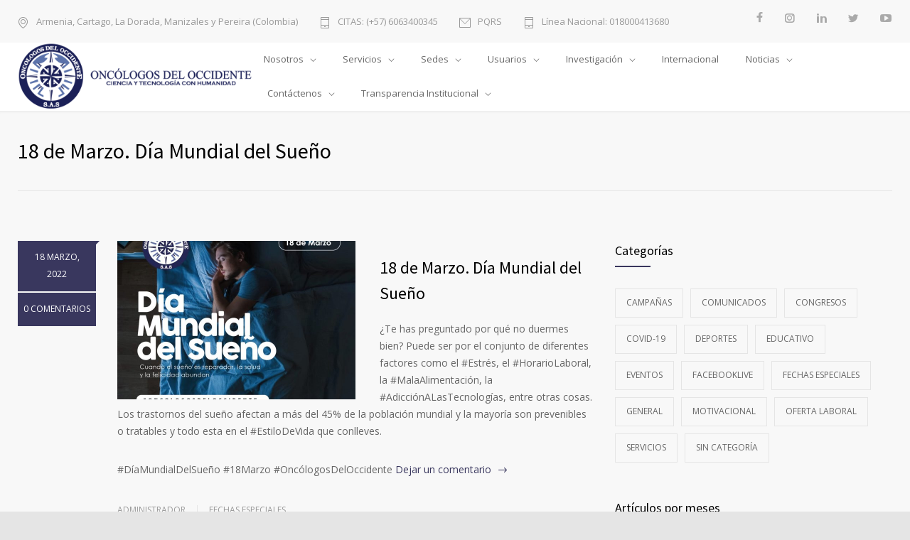

--- FILE ---
content_type: text/html; charset=UTF-8
request_url: https://oncologosdeloccidente.com/2022/03/18/18-de-marzo-dia-mundial-del-sueno/
body_size: 18078
content:
<!DOCTYPE html>
<html lang="es"
	prefix="og: https://ogp.me/ns#" >
		<head>
		<!--meta-->
		<meta http-equiv="content-type" content="text/html; charset=UTF-8" />
		<meta name="generator" content="WordPress 4.9.26" />
		<meta name="viewport" content="width=device-width, initial-scale=1, maximum-scale=1" />
		<meta name="description" content="9 sedes en Colombia (Armenia, Cartago, La Dorada, Manizales y Pereira) con clínicas integrales especializadas en el tratamiento del Cáncer. Entidad líder en el Eje Cafetero Colombiano para servicios oncológicos. Ciencia y Tecnología con Humanidad. Lo más importante es la calidad de vida de nuestros pacientes." />
		<meta name="format-detection" content="telephone=no" />
		<!--style-->
		<link rel="alternate" type="application/rss+xml" title="RSS 2.0" href="https://oncologosdeloccidente.com/feed/" />
		<link rel="pingback" href="https://oncologosdeloccidente.com/xmlrpc.php" />
					<link rel="shortcut icon" href="https://oncologosdeloccidente.com/wp-content/uploads/2023/11/odo-favicon-64-64-201808.png" />
					<title>18 de Marzo. Día Mundial del Sueño • Oncólogos del Occidente S.A.S. | Zentria | Tratamientos de Cáncer en Armenia, Cartago, La Dorada, Manizales y Pereira (Colombia)</title>

		<!-- All in One SEO 4.0.18 -->
		<meta name="description" content="¿Te has preguntado por qué no duermes bien? Puede ser por el conjunto de diferentes factores como el #Estrés, el #HorarioLaboral, la #MalaAlimentación, la #AdicciónALasTecnologías, entre otras cosas. Los trastornos del sueño afectan a más del 45% de la población mundial y la mayoría son prevenibles o tratables y todo esta en el #EstiloDeVida que"/>
		<link rel="canonical" href="https://oncologosdeloccidente.com/2022/03/18/18-de-marzo-dia-mundial-del-sueno/" />
		<meta property="og:site_name" content="Oncólogos del Occidente S.A.S. | Zentria | Tratamientos de Cáncer en Armenia, Cartago, La Dorada, Manizales y Pereira (Colombia) • 9 sedes en Colombia (Armenia, Cartago, La Dorada, Manizales y Pereira) con clínicas integrales especializadas en el tratamiento del Cáncer. Entidad líder en el Eje Cafetero Colombiano para servicios oncológicos. Ciencia y Tecnología con Humanidad. Lo más importante es la calidad de vida de nuestros pacientes." />
		<meta property="og:type" content="article" />
		<meta property="og:title" content="18 de Marzo. Día Mundial del Sueño • Oncólogos del Occidente S.A.S. | Zentria | Tratamientos de Cáncer en Armenia, Cartago, La Dorada, Manizales y Pereira (Colombia)" />
		<meta property="og:description" content="¿Te has preguntado por qué no duermes bien? Puede ser por el conjunto de diferentes factores como el #Estrés, el #HorarioLaboral, la #MalaAlimentación, la #AdicciónALasTecnologías, entre otras cosas. Los trastornos del sueño afectan a más del 45% de la población mundial y la mayoría son prevenibles o tratables y todo esta en el #EstiloDeVida que" />
		<meta property="og:url" content="https://oncologosdeloccidente.com/2022/03/18/18-de-marzo-dia-mundial-del-sueno/" />
		<meta property="article:published_time" content="2022-03-18T11:30:27Z" />
		<meta property="article:modified_time" content="2022-03-18T00:23:15Z" />
		<meta property="article:publisher" content="https://www.facebook.com/oncologosdeloccidente" />
		<meta property="twitter:card" content="summary" />
		<meta property="twitter:site" content="@OncologosO" />
		<meta property="twitter:domain" content="oncologosdeloccidente.com" />
		<meta property="twitter:title" content="18 de Marzo. Día Mundial del Sueño • Oncólogos del Occidente S.A.S. | Zentria | Tratamientos de Cáncer en Armenia, Cartago, La Dorada, Manizales y Pereira (Colombia)" />
		<meta property="twitter:description" content="¿Te has preguntado por qué no duermes bien? Puede ser por el conjunto de diferentes factores como el #Estrés, el #HorarioLaboral, la #MalaAlimentación, la #AdicciónALasTecnologías, entre otras cosas. Los trastornos del sueño afectan a más del 45% de la población mundial y la mayoría son prevenibles o tratables y todo esta en el #EstiloDeVida que" />
		<script type="application/ld+json" class="aioseo-schema">
			{"@context":"https:\/\/schema.org","@graph":[{"@type":"WebSite","@id":"https:\/\/oncologosdeloccidente.com\/#website","url":"https:\/\/oncologosdeloccidente.com\/","name":"Onc\u00f3logos del Occidente S.A.S. | Zentria | Tratamientos de C\u00e1ncer en Armenia, Cartago, La Dorada, Manizales y Pereira (Colombia)","description":"9 sedes en Colombia (Armenia, Cartago, La Dorada, Manizales y Pereira) con cl\u00ednicas integrales especializadas en el tratamiento del C\u00e1ncer. Entidad l\u00edder en el Eje Cafetero Colombiano para servicios oncol\u00f3gicos. Ciencia y Tecnolog\u00eda con Humanidad. Lo m\u00e1s importante es la calidad de vida de nuestros pacientes.","publisher":{"@id":"https:\/\/oncologosdeloccidente.com\/#organization"}},{"@type":"Organization","@id":"https:\/\/oncologosdeloccidente.com\/#organization","name":"Onc\u00f3logos del Occidente S.A.S.","url":"https:\/\/oncologosdeloccidente.com\/","logo":{"@type":"ImageObject","@id":"https:\/\/oncologosdeloccidente.com\/#organizationLogo","url":"https:\/\/oncologosdeloccidente.com\/wp-content\/uploads\/2018\/09\/oncologosdeloccidente-logo-se-120-120.png","width":"120","height":"120"},"image":{"@id":"https:\/\/oncologosdeloccidente.com\/#organizationLogo"},"sameAs":["https:\/\/www.facebook.com\/oncologosdeloccidente","https:\/\/twitter.com\/OncologosO","https:\/\/www.instagram.com\/oncologos.del.occidente\/","https:\/\/www.youtube.com\/oncologosdeoccidente","https:\/\/www.linkedin.com\/company\/oncologosdeloccidente"],"contactPoint":{"@type":"ContactPoint","telephone":"+5763310712","contactType":"Reservations"}},{"@type":"BreadcrumbList","@id":"https:\/\/oncologosdeloccidente.com\/2022\/03\/18\/18-de-marzo-dia-mundial-del-sueno\/#breadcrumblist","itemListElement":[{"@type":"ListItem","@id":"https:\/\/oncologosdeloccidente.com\/#listItem","position":"1","item":{"@id":"https:\/\/oncologosdeloccidente.com\/#item","name":"Inicio","description":"9 sedes en Colombia (Armenia, Cartago, La Dorada, Manizales y Pereira) con cl\u00ednicas integrales especializadas en el tratamiento del C\u00e1ncer. Entidad l\u00edder en el Eje Cafetero Colombiano para servicios oncol\u00f3gicos. Ciencia y Tecnolog\u00eda con Humanidad. Lo m\u00e1s importante es la calidad de vida de nuestros pacientes.","url":"https:\/\/oncologosdeloccidente.com\/"},"nextItem":"https:\/\/oncologosdeloccidente.com\/2022\/#listItem"},{"@type":"ListItem","@id":"https:\/\/oncologosdeloccidente.com\/2022\/#listItem","position":"2","item":{"@id":"https:\/\/oncologosdeloccidente.com\/2022\/#item","name":"2022","url":"https:\/\/oncologosdeloccidente.com\/2022\/"},"nextItem":"https:\/\/oncologosdeloccidente.com\/2022\/03\/#listItem","previousItem":"https:\/\/oncologosdeloccidente.com\/#listItem"},{"@type":"ListItem","@id":"https:\/\/oncologosdeloccidente.com\/2022\/03\/#listItem","position":"3","item":{"@id":"https:\/\/oncologosdeloccidente.com\/2022\/03\/#item","name":"March","url":"https:\/\/oncologosdeloccidente.com\/2022\/03\/"},"nextItem":"https:\/\/oncologosdeloccidente.com\/2022\/03\/18\/#listItem","previousItem":"https:\/\/oncologosdeloccidente.com\/2022\/#listItem"},{"@type":"ListItem","@id":"https:\/\/oncologosdeloccidente.com\/2022\/03\/18\/#listItem","position":"4","item":{"@id":"https:\/\/oncologosdeloccidente.com\/2022\/03\/18\/#item","name":"18","url":"https:\/\/oncologosdeloccidente.com\/2022\/03\/18\/"},"nextItem":"https:\/\/oncologosdeloccidente.com\/2022\/03\/18\/18-de-marzo-dia-mundial-del-sueno\/#listItem","previousItem":"https:\/\/oncologosdeloccidente.com\/2022\/03\/#listItem"},{"@type":"ListItem","@id":"https:\/\/oncologosdeloccidente.com\/2022\/03\/18\/18-de-marzo-dia-mundial-del-sueno\/#listItem","position":"5","item":{"@id":"https:\/\/oncologosdeloccidente.com\/2022\/03\/18\/18-de-marzo-dia-mundial-del-sueno\/#item","name":"18 de Marzo. D\u00eda Mundial del Sue\u00f1o","description":"\u00bfTe has preguntado por qu\u00e9 no duermes bien? Puede ser por el conjunto de diferentes factores como el #Estr\u00e9s, el #HorarioLaboral, la #MalaAlimentaci\u00f3n, la #Adicci\u00f3nALasTecnolog\u00edas, entre otras cosas. Los trastornos del sue\u00f1o afectan a m\u00e1s del 45% de la poblaci\u00f3n mundial y la mayor\u00eda son prevenibles o tratables y todo esta en el #EstiloDeVida que","url":"https:\/\/oncologosdeloccidente.com\/2022\/03\/18\/18-de-marzo-dia-mundial-del-sueno\/"},"previousItem":"https:\/\/oncologosdeloccidente.com\/2022\/03\/18\/#listItem"}]},{"@type":"Person","@id":"https:\/\/oncologosdeloccidente.com\/author\/administrador\/#author","url":"https:\/\/oncologosdeloccidente.com\/author\/administrador\/","name":"administrador","image":{"@type":"ImageObject","@id":"https:\/\/oncologosdeloccidente.com\/2022\/03\/18\/18-de-marzo-dia-mundial-del-sueno\/#authorImage","url":"https:\/\/secure.gravatar.com\/avatar\/811b4b59488006b6e40df0317dc32b97?s=96&d=mm&r=g","width":"96","height":"96","caption":"administrador"},"sameAs":["https:\/\/www.facebook.com\/oncologosdeloccidente","https:\/\/twitter.com\/OncologosO","https:\/\/www.instagram.com\/oncologos.del.occidente\/","https:\/\/www.youtube.com\/oncologosdeoccidente","https:\/\/www.linkedin.com\/company\/oncologosdeloccidente"]},{"@type":"WebPage","@id":"https:\/\/oncologosdeloccidente.com\/2022\/03\/18\/18-de-marzo-dia-mundial-del-sueno\/#webpage","url":"https:\/\/oncologosdeloccidente.com\/2022\/03\/18\/18-de-marzo-dia-mundial-del-sueno\/","name":"18 de Marzo. D\u00eda Mundial del Sue\u00f1o \u2022 Onc\u00f3logos del Occidente S.A.S. | Zentria | Tratamientos de C\u00e1ncer en Armenia, Cartago, La Dorada, Manizales y Pereira (Colombia)","description":"\u00bfTe has preguntado por qu\u00e9 no duermes bien? Puede ser por el conjunto de diferentes factores como el #Estr\u00e9s, el #HorarioLaboral, la #MalaAlimentaci\u00f3n, la #Adicci\u00f3nALasTecnolog\u00edas, entre otras cosas. Los trastornos del sue\u00f1o afectan a m\u00e1s del 45% de la poblaci\u00f3n mundial y la mayor\u00eda son prevenibles o tratables y todo esta en el #EstiloDeVida que","inLanguage":"es","isPartOf":{"@id":"https:\/\/oncologosdeloccidente.com\/#website"},"breadcrumb":{"@id":"https:\/\/oncologosdeloccidente.com\/2022\/03\/18\/18-de-marzo-dia-mundial-del-sueno\/#breadcrumblist"},"author":"https:\/\/oncologosdeloccidente.com\/2022\/03\/18\/18-de-marzo-dia-mundial-del-sueno\/#author","creator":"https:\/\/oncologosdeloccidente.com\/2022\/03\/18\/18-de-marzo-dia-mundial-del-sueno\/#author","image":{"@type":"ImageObject","@id":"https:\/\/oncologosdeloccidente.com\/#mainImage","url":"https:\/\/oncologosdeloccidente.com\/wp-content\/uploads\/2022\/03\/odo-220318-diadelsue\u00f1o-1200x12000.jpg","width":"1200","height":"1200"},"primaryImageOfPage":{"@id":"https:\/\/oncologosdeloccidente.com\/2022\/03\/18\/18-de-marzo-dia-mundial-del-sueno\/#mainImage"},"datePublished":"2022-03-18T11:30:27+00:00","dateModified":"2022-03-18T00:23:15+00:00"},{"@type":"BlogPosting","@id":"https:\/\/oncologosdeloccidente.com\/2022\/03\/18\/18-de-marzo-dia-mundial-del-sueno\/#blogposting","name":"18 de Marzo. D\u00eda Mundial del Sue\u00f1o \u2022 Onc\u00f3logos del Occidente S.A.S. | Zentria | Tratamientos de C\u00e1ncer en Armenia, Cartago, La Dorada, Manizales y Pereira (Colombia)","description":"\u00bfTe has preguntado por qu\u00e9 no duermes bien? Puede ser por el conjunto de diferentes factores como el #Estr\u00e9s, el #HorarioLaboral, la #MalaAlimentaci\u00f3n, la #Adicci\u00f3nALasTecnolog\u00edas, entre otras cosas. Los trastornos del sue\u00f1o afectan a m\u00e1s del 45% de la poblaci\u00f3n mundial y la mayor\u00eda son prevenibles o tratables y todo esta en el #EstiloDeVida que","headline":"18 de Marzo. D\u00eda Mundial del Sue\u00f1o","author":{"@id":"https:\/\/oncologosdeloccidente.com\/author\/administrador\/#author"},"publisher":{"@id":"https:\/\/oncologosdeloccidente.com\/#organization"},"datePublished":"2022-03-18T11:30:27+00:00","dateModified":"2022-03-18T00:23:15+00:00","articleSection":"Fechas especiales","mainEntityOfPage":{"@id":"https:\/\/oncologosdeloccidente.com\/2022\/03\/18\/18-de-marzo-dia-mundial-del-sueno\/#webpage"},"isPartOf":{"@id":"https:\/\/oncologosdeloccidente.com\/2022\/03\/18\/18-de-marzo-dia-mundial-del-sueno\/#webpage"},"image":{"@type":"ImageObject","@id":"https:\/\/oncologosdeloccidente.com\/#articleImage","url":"https:\/\/oncologosdeloccidente.com\/wp-content\/uploads\/2022\/03\/odo-220318-diadelsue\u00f1o-1200x12000.jpg","width":"1200","height":"1200"}}]}
		</script>
		<!-- All in One SEO -->

<link rel='dns-prefetch' href='//fonts.googleapis.com' />
<link rel='dns-prefetch' href='//s.w.org' />
<link rel="alternate" type="application/rss+xml" title="Oncólogos del Occidente S.A.S. | Zentria | Tratamientos de Cáncer en Armenia, Cartago, La Dorada, Manizales y Pereira (Colombia) &raquo; 18 de Marzo. Día Mundial del Sueño RSS de los comentarios" href="https://oncologosdeloccidente.com/2022/03/18/18-de-marzo-dia-mundial-del-sueno/feed/" />
<!-- This site uses the Google Analytics by MonsterInsights plugin v7.14.0 - Using Analytics tracking - https://www.monsterinsights.com/ -->
<!-- Nota: MonsterInsights no está actualmente configurado en este sitio. El dueño del sitio necesita identificarse usando su cuenta de Google Analytics en el panel de ajustes de MonsterInsights. -->
<!-- No UA code set -->
<!-- / Google Analytics by MonsterInsights -->
		<script type="text/javascript">
			window._wpemojiSettings = {"baseUrl":"https:\/\/s.w.org\/images\/core\/emoji\/11\/72x72\/","ext":".png","svgUrl":"https:\/\/s.w.org\/images\/core\/emoji\/11\/svg\/","svgExt":".svg","source":{"concatemoji":"https:\/\/oncologosdeloccidente.com\/wp-includes\/js\/wp-emoji-release.min.js?ver=4.9.26"}};
			!function(e,a,t){var n,r,o,i=a.createElement("canvas"),p=i.getContext&&i.getContext("2d");function s(e,t){var a=String.fromCharCode;p.clearRect(0,0,i.width,i.height),p.fillText(a.apply(this,e),0,0);e=i.toDataURL();return p.clearRect(0,0,i.width,i.height),p.fillText(a.apply(this,t),0,0),e===i.toDataURL()}function c(e){var t=a.createElement("script");t.src=e,t.defer=t.type="text/javascript",a.getElementsByTagName("head")[0].appendChild(t)}for(o=Array("flag","emoji"),t.supports={everything:!0,everythingExceptFlag:!0},r=0;r<o.length;r++)t.supports[o[r]]=function(e){if(!p||!p.fillText)return!1;switch(p.textBaseline="top",p.font="600 32px Arial",e){case"flag":return s([55356,56826,55356,56819],[55356,56826,8203,55356,56819])?!1:!s([55356,57332,56128,56423,56128,56418,56128,56421,56128,56430,56128,56423,56128,56447],[55356,57332,8203,56128,56423,8203,56128,56418,8203,56128,56421,8203,56128,56430,8203,56128,56423,8203,56128,56447]);case"emoji":return!s([55358,56760,9792,65039],[55358,56760,8203,9792,65039])}return!1}(o[r]),t.supports.everything=t.supports.everything&&t.supports[o[r]],"flag"!==o[r]&&(t.supports.everythingExceptFlag=t.supports.everythingExceptFlag&&t.supports[o[r]]);t.supports.everythingExceptFlag=t.supports.everythingExceptFlag&&!t.supports.flag,t.DOMReady=!1,t.readyCallback=function(){t.DOMReady=!0},t.supports.everything||(n=function(){t.readyCallback()},a.addEventListener?(a.addEventListener("DOMContentLoaded",n,!1),e.addEventListener("load",n,!1)):(e.attachEvent("onload",n),a.attachEvent("onreadystatechange",function(){"complete"===a.readyState&&t.readyCallback()})),(n=t.source||{}).concatemoji?c(n.concatemoji):n.wpemoji&&n.twemoji&&(c(n.twemoji),c(n.wpemoji)))}(window,document,window._wpemojiSettings);
		</script>
		<style type="text/css">
img.wp-smiley,
img.emoji {
	display: inline !important;
	border: none !important;
	box-shadow: none !important;
	height: 1em !important;
	width: 1em !important;
	margin: 0 .07em !important;
	vertical-align: -0.1em !important;
	background: none !important;
	padding: 0 !important;
}
</style>
<link rel='stylesheet' id='contact-form-7-css'  href='https://oncologosdeloccidente.com/wp-content/plugins/contact-form-7/includes/css/styles.css?ver=5.0.3' type='text/css' media='all' />
<link rel='stylesheet' id='rs-plugin-settings-css'  href='https://oncologosdeloccidente.com/wp-content/plugins/revslider/public/assets/css/settings.css?ver=5.4.8' type='text/css' media='all' />
<style id='rs-plugin-settings-inline-css' type='text/css'>
#rs-demo-id {}
</style>
<link rel='stylesheet' id='qtip2css-css'  href='https://oncologosdeloccidente.com/wp-content/plugins/wordpress-tooltips/js/qtip2/jquery.qtip.min.css?ver=4.9.26' type='text/css' media='all' />
<link rel='stylesheet' id='directorycss-css'  href='https://oncologosdeloccidente.com/wp-content/plugins/wordpress-tooltips/js/jdirectory/directory.min.css?ver=4.9.26' type='text/css' media='all' />
<link rel='stylesheet' id='wpos-slick-style-css'  href='https://oncologosdeloccidente.com/wp-content/plugins/wp-logo-showcase-responsive-slider-slider/assets/css/slick.css?ver=2.1' type='text/css' media='all' />
<link rel='stylesheet' id='logo_showcase_style-css'  href='https://oncologosdeloccidente.com/wp-content/plugins/wp-logo-showcase-responsive-slider-slider/assets/css/logo-showcase.css?ver=2.1' type='text/css' media='all' />
<link rel='stylesheet' id='monsterinsights-popular-posts-style-css'  href='https://oncologosdeloccidente.com/wp-content/plugins/google-analytics-for-wordpress/assets/css/frontend.min.css?ver=7.14.0' type='text/css' media='all' />
<link rel='stylesheet' id='google-font-source-sans-pro-css'  href='//fonts.googleapis.com/css?family=Source+Sans+Pro%3A400%2C200%2C300%2C600%2C700&#038;subset=latin%2Clatin-ext&#038;ver=4.9.26' type='text/css' media='all' />
<link rel='stylesheet' id='google-font-open-sans-css'  href='//fonts.googleapis.com/css?family=Open+Sans%3A400%2C300&#038;subset=latin%2Clatin-ext&#038;ver=4.9.26' type='text/css' media='all' />
<link rel='stylesheet' id='google-font-pt-serif-css'  href='//fonts.googleapis.com/css?family=PT+Serif%3A400italic&#038;subset=latin%2Clatin-ext&#038;ver=4.9.26' type='text/css' media='all' />
<link rel='stylesheet' id='reset-css'  href='https://oncologosdeloccidente.com/wp-content/themes/medicenter/style/reset.css?ver=4.9.26' type='text/css' media='all' />
<link rel='stylesheet' id='superfish-css'  href='https://oncologosdeloccidente.com/wp-content/themes/medicenter/style/superfish.css?ver=4.9.26' type='text/css' media='all' />
<link rel='stylesheet' id='prettyPhoto-css'  href='https://oncologosdeloccidente.com/wp-content/themes/medicenter/style/prettyPhoto.css?ver=4.9.26' type='text/css' media='all' />
<link rel='stylesheet' id='jquery-qtip-css'  href='https://oncologosdeloccidente.com/wp-content/themes/medicenter/style/jquery.qtip.css?ver=4.9.26' type='text/css' media='all' />
<link rel='stylesheet' id='animations-css'  href='https://oncologosdeloccidente.com/wp-content/themes/medicenter/style/animations.css?ver=4.9.26' type='text/css' media='all' />
<link rel='stylesheet' id='main-style-css'  href='https://oncologosdeloccidente.com/wp-content/themes/medicenter/style.css?ver=4.9.26' type='text/css' media='all' />
<link rel='stylesheet' id='responsive-css'  href='https://oncologosdeloccidente.com/wp-content/themes/medicenter/style/responsive.css?ver=4.9.26' type='text/css' media='all' />
<link rel='stylesheet' id='mc-features-css'  href='https://oncologosdeloccidente.com/wp-content/themes/medicenter/fonts/features/style.css?ver=4.9.26' type='text/css' media='all' />
<link rel='stylesheet' id='mc-template-css'  href='https://oncologosdeloccidente.com/wp-content/themes/medicenter/fonts/template/style.css?ver=4.9.26' type='text/css' media='all' />
<link rel='stylesheet' id='mc-social-css'  href='https://oncologosdeloccidente.com/wp-content/themes/medicenter/fonts/social/style.css?ver=4.9.26' type='text/css' media='all' />
<link rel='stylesheet' id='custom-css'  href='https://oncologosdeloccidente.com/wp-content/themes/medicenter/custom.css?ver=4.9.26' type='text/css' media='all' />
<script type='text/javascript' src='https://oncologosdeloccidente.com/wp-includes/js/jquery/jquery.js?ver=1.12.4'></script>
<script type='text/javascript' src='https://oncologosdeloccidente.com/wp-includes/js/jquery/jquery-migrate.min.js?ver=1.4.1'></script>
<script type='text/javascript' src='https://oncologosdeloccidente.com/wp-content/plugins/revslider/public/assets/js/jquery.themepunch.tools.min.js?ver=5.4.8'></script>
<script type='text/javascript' src='https://oncologosdeloccidente.com/wp-content/plugins/revslider/public/assets/js/jquery.themepunch.revolution.min.js?ver=5.4.8'></script>
<script type='text/javascript' src='https://oncologosdeloccidente.com/wp-content/plugins/wordpress-tooltips/js/qtip2/jquery.qtip.min.js?ver=4.9.26'></script>
<script type='text/javascript' src='https://oncologosdeloccidente.com/wp-content/plugins/wordpress-tooltips/js/jdirectory/jquery.directory.min.js?ver=4.9.26'></script>
<link rel='https://api.w.org/' href='https://oncologosdeloccidente.com/wp-json/' />
<link rel="EditURI" type="application/rsd+xml" title="RSD" href="https://oncologosdeloccidente.com/xmlrpc.php?rsd" />
<link rel="wlwmanifest" type="application/wlwmanifest+xml" href="https://oncologosdeloccidente.com/wp-includes/wlwmanifest.xml" /> 
<link rel='prev' title='Frase del día' href='https://oncologosdeloccidente.com/2022/03/16/frase-del-dia-37/' />
<link rel='next' title='19 de Marzo. Día Internacional del Hombre' href='https://oncologosdeloccidente.com/2022/03/19/19-de-marzo-dia-internacional-del-hombre/' />
<meta name="generator" content="WordPress 4.9.26" />
<link rel='shortlink' href='https://oncologosdeloccidente.com/?p=6611' />
<link rel="alternate" type="application/json+oembed" href="https://oncologosdeloccidente.com/wp-json/oembed/1.0/embed?url=https%3A%2F%2Foncologosdeloccidente.com%2F2022%2F03%2F18%2F18-de-marzo-dia-mundial-del-sueno%2F" />
<link rel="alternate" type="text/xml+oembed" href="https://oncologosdeloccidente.com/wp-json/oembed/1.0/embed?url=https%3A%2F%2Foncologosdeloccidente.com%2F2022%2F03%2F18%2F18-de-marzo-dia-mundial-del-sueno%2F&#038;format=xml" />

		<!-- GA Google Analytics @ https://m0n.co/ga -->
		<script async src="https://www.googletagmanager.com/gtag/js?id=G-2DF8LT7WMW"></script>
		<script>
			window.dataLayer = window.dataLayer || [];
			function gtag(){dataLayer.push(arguments);}
			gtag('js', new Date());
			gtag('config', 'G-2DF8LT7WMW');
		</script>

	 	<script type="text/javascript">	
	if(typeof jQuery=='undefined')
	{
		document.write('<'+'script src="https://oncologosdeloccidente.com/wp-content/plugins//wordpress-tooltips/js/qtip/jquery.js" type="text/javascript"></'+'script>');
	}
	</script>
	<script type="text/javascript">

	function toolTips(whichID,theTipContent)
	{
    		theTipContent = theTipContent.replace('[[[[[','');
    		theTipContent = theTipContent.replace(']]]]]','');
    		theTipContent = theTipContent.replace('@@@@','');
    		theTipContent = theTipContent.replace('####','');
    		theTipContent = theTipContent.replace('%%%%','');
    		theTipContent = theTipContent.replace('//##','');
    		theTipContent = theTipContent.replace('##]]','');
    		    		    		    		
			jQuery(whichID).qtip
			(
				{
					content:
					{
						text:theTipContent,
												
					},
   					style:
   					{
   					   						classes:' qtip-dark wordpress-tooltip-free qtip-rounded qtip-shadow '
    				},
    				position:
    				{
    					viewport: jQuery(window),
    					my: 'bottom center',
    					at: 'top center'
    				},
					show:'mouseover',
					hide: { fixed: true, delay: 200 }
				}
			)
	}
</script>
	
	<style type="text/css">
	.tooltips_table .tooltipsall
	{
		border-bottom:none !important;
	}
	.tooltips_table span {
    color: inherit !important;
	}
	.qtip-content .tooltipsall
	{
		border-bottom:none !important;
		color: inherit !important;
	}
	
		.tooltipsincontent
	{
		border-bottom:2px dotted #888;	
	}

	.tooltipsPopupCreditLink a
	{
		color:gray;
	}	
	</style>
			<style type="text/css">
			.navitems a
			{
				text-decoration: none !important;
			}
		</style>
		
<!-- Facebook Pixel Code -->
<script type='text/javascript'>
!function(f,b,e,v,n,t,s){if(f.fbq)return;n=f.fbq=function(){n.callMethod?
n.callMethod.apply(n,arguments):n.queue.push(arguments)};if(!f._fbq)f._fbq=n;
n.push=n;n.loaded=!0;n.version='2.0';n.queue=[];t=b.createElement(e);t.async=!0;
t.src=v;s=b.getElementsByTagName(e)[0];s.parentNode.insertBefore(t,s)}(window,
document,'script','https://connect.facebook.net/en_US/fbevents.js');
</script>
<!-- End Facebook Pixel Code -->
<script type='text/javascript'>
  fbq('init', '756474908419978', {}, {
    "agent": "wordpress-4.9.26-2.2.0"
});
</script><script type='text/javascript'>
  fbq('track', 'PageView', []);
</script>
<!-- Facebook Pixel Code -->
<noscript>
<img height="1" width="1" style="display:none" alt="fbpx"
src="https://www.facebook.com/tr?id=756474908419978&ev=PageView&noscript=1" />
</noscript>
<!-- End Facebook Pixel Code -->
<meta name="generator" content="Powered by WPBakery Page Builder - drag and drop page builder for WordPress."/>
<!--[if lte IE 9]><link rel="stylesheet" type="text/css" href="https://oncologosdeloccidente.com/wp-content/plugins/js_composer/assets/css/vc_lte_ie9.min.css" media="screen"><![endif]--><meta name="generator" content="Powered by Slider Revolution 5.4.8 - responsive, Mobile-Friendly Slider Plugin for WordPress with comfortable drag and drop interface." />
<script type="text/javascript">function setREVStartSize(e){									
						try{ e.c=jQuery(e.c);var i=jQuery(window).width(),t=9999,r=0,n=0,l=0,f=0,s=0,h=0;
							if(e.responsiveLevels&&(jQuery.each(e.responsiveLevels,function(e,f){f>i&&(t=r=f,l=e),i>f&&f>r&&(r=f,n=e)}),t>r&&(l=n)),f=e.gridheight[l]||e.gridheight[0]||e.gridheight,s=e.gridwidth[l]||e.gridwidth[0]||e.gridwidth,h=i/s,h=h>1?1:h,f=Math.round(h*f),"fullscreen"==e.sliderLayout){var u=(e.c.width(),jQuery(window).height());if(void 0!=e.fullScreenOffsetContainer){var c=e.fullScreenOffsetContainer.split(",");if (c) jQuery.each(c,function(e,i){u=jQuery(i).length>0?u-jQuery(i).outerHeight(!0):u}),e.fullScreenOffset.split("%").length>1&&void 0!=e.fullScreenOffset&&e.fullScreenOffset.length>0?u-=jQuery(window).height()*parseInt(e.fullScreenOffset,0)/100:void 0!=e.fullScreenOffset&&e.fullScreenOffset.length>0&&(u-=parseInt(e.fullScreenOffset,0))}f=u}else void 0!=e.minHeight&&f<e.minHeight&&(f=e.minHeight);e.c.closest(".rev_slider_wrapper").css({height:f})					
						}catch(d){console.log("Failure at Presize of Slider:"+d)}						
					};</script>
		<style type="text/css" id="wp-custom-css">
			li {line-height: 2;}
.blog.simple .item-content {
    margin-top: 0px!important;
}
.item-content .text {
    min-width: 333px!important;
}
/*.features-template-default*/ 
.sf-menu li a, .sf-menu li {
	font-size: 13px;
}
.attachment-blog-post-thumb {
	width: 50% !important;
  float: left;
  margin-right: 5%;
}
.item-content .text h3 {
    /*margin-bottom: 21px;*/
    margin-bottom: 5px;
}
.simple .post-footer {
    /*padding-bottom: 25px;*/
    padding-bottom: 5px;
}
.blog.simple .item-content {
    /*margin-top: 50px;*/
    margin-top: 25px;
}

/*logo*/
.header-left {
    /* width: 355px;
    width: 310px !important;*/
    width: 330px !important;
}
.logo {
    /*color: #000000;*/color: #39375E;
}
/*modorosa #FF688A*/
.rev_slider h1 strong, .rev_slider h2 strong {
    /*color: #FFF;color: #FF688A !important*/color: #39375E !important;
}
.rev_slider h1 a, .rev_slider h2 a, .rev_slider p a {
    /*color: #FFF;color: #FF688A !important*/color: #39375E !important;
}

@media screen and (min-width: 1320px) {
.copyright-text {
    padding-top: 100px;
	}
}
@media screen and (max-width: 1320px) {
.copyright-text {
    padding-bottom: 30px;
	}
}

a.botonpqrs {
    background: #39375E !important;
    color: #ffffff !important;
		
    font-size: 30pt !important;
    margin: 0px auto !important;
}
@media screen and (max-width: 1320px) {
a.botonpqrs {
    margin: 0px auto !important;
}
}		</style>
	<noscript><style type="text/css"> .wpb_animate_when_almost_visible { opacity: 1; }</style></noscript>		<!--custom style-->
<style type="text/css">
		.mc-icon,
	.mc-features-style-light .hexagon span::before,
	.hexagon.style-light span:before,
	.simple-list li::before,
	.single .post-content ul li::before
	{
		color: #39375E;
	}
	.box-header::after,
	.sf-menu li:hover a, .sf-menu li.selected a, .sf-menu li.current-menu-item a, .sf-menu li.current-menu-ancestor a,
	.mobile-menu-container nav.mobile-menu>ul li.current-menu-item>a,
	.mobile-menu-container nav.mobile-menu>ul li.current-menu-ancestor ul li.current-menu-item a,
	.mobile-menu-container nav.mobile-menu>ul li.current-menu-ancestor ul li.current-menu-parent ul li.current-menu-item a,
	.mobile-menu-container nav.mobile-menu>ul li.current-menu-ancestor a,
	.mobile-menu-container nav.mobile-menu>ul li.current-menu-ancestor ul li.current-menu-parent a,
	.mobile-menu-container nav.mobile-menu>ul li.current-menu-ancestor ul li.current-menu-parent ul li.current-menu-parent a,
	.social-icons li a:hover::before,
	.icon-single[class^="social-"]:hover::before, .icon-single[class*=" social-"]:hover::before,
	.hexagon,
	.timeline-item label,
	.items-list .value,
	.comment-box .comments-number a,
	.comment-form .mc-button:hover,
	.contact-form .mc-button:hover,
	.pagination li a:hover,
	.pagination li.selected a,
	.pagination li.selected span,
	.categories li a:hover,
	.widget_categories li a:hover,
	.categories li.current-cat a,
	.widget_categories li.current-cat a,
	.widget_tag_cloud a:hover,
	.tabs-box-navigation.sf-menu .tabs-box-navigation-selected:hover,
	.timetable .event.tooltip:hover,
	.timetable .event .event-container.tooltip:hover,
	.tooltip .tooltip-content,
	.gallery-box:hover .description,
	.gallery-box .controls a:hover,
	.widget_archive li a:hover,
	.scroll-top:hover,
	.home-box-container:nth-child(3n+1),
	.footer-banner-box-container .footer-banner-box:nth-child(3n+1),
	.more.light-color,
	.more.dark-color:hover
		{
		background-color: #39375E;
	}
	.header.layout-2 .sf-menu li:hover a, .header.layout-2 .sf-menu li.selected a, .header.layout-2 .sf-menu li.current-menu-item a, .header.layout-2 .sf-menu li.current-menu-ancestor a,
	.header.layout-2 .sf-menu li ul li a:hover, .header.layout-2 .sf-menu li ul li.selected a, .header.layout-2 .sf-menu li ul li.current-menu-item a, .header.layout-2 .sf-menu>li.menu-item-has-children ul li a:hover, .header.layout-2 .sf-menu>li.menu-item-has-children:hover ul li.selected a, .header.layout-2 .sf-menu>li.menu-item-has-children:hover ul li.current-menu-item a, .header.layout-2 .sf-menu>li.menu-item-has-children:hover ul li.selected ul li a:hover, .header.layout-2 .sf-menu>li.menu-item-has-children:hover ul li.current-menu-item ul li a:hover, .header.layout-2 .sf-menu>li.menu-item-has-children:hover ul li ul li.selected a, .header.layout-2 .sf-menu>li.menu-item-has-children:hover ul li ul li.current-menu-item a, .header.layout-2 .sf-menu>li.menu-item-has-children:hover ul li.selected ul li.selected a, .header.layout-2 .sf-menu>li.menu-item-has-children:hover ul li.selected ul li.current-menu-item a, .header.layout-2 .sf-menu>li.menu-item-has-children:hover ul li.menu-item-type-custom a:hover, .header.layout-2 .sf-menu li ul li.menu-item-type-custom a:hover,
	.sf-menu li ul li a:hover, .sf-menu li ul li.selected a, .sf-menu li ul li.current-menu-item a, .sf-menu>li.menu-item-has-children:hover ul li.current-menu-item ul li.current-menu-item a,
	.sf-menu>li.menu-item-has-children ul li a:hover, .sf-menu>li.menu-item-has-children:hover ul li.selected a, .sf-menu>li.menu-item-has-children:hover ul li.current-menu-item a, .sf-menu>li.menu-item-has-children:hover ul li.current-menu-item ul li.current-menu-item ul li a:hover,
	.sf-menu>li.menu-item-has-children:hover ul li.selected ul li a:hover,.sf-menu>li.menu-item-has-children:hover ul li.current-menu-item ul li a:hover, .sf-menu>li.menu-item-has-children:hover ul li ul li.selected a, .sf-menu>li.menu-item-has-children:hover ul li ul li.current-menu-item a, .sf-menu>li.menu-item-has-children:hover ul li.selected ul li.selected a, .sf-menu>li.menu-item-has-children:hover ul li.selected ul li.current-menu-item a,
	.sf-menu>li.menu-item-has-children:hover ul li.menu-item-type-custom a:hover, .sf-menu li ul li.menu-item-type-custom a:hover, .sf-menu>li.menu-item-has-children:hover ul li.current-menu-item ul li.menu-item-type-custom a:hover,
	.mobile-menu-container nav.mobile-menu>ul li.current-menu-item>a,
	.mobile-menu-container nav.mobile-menu>ul li.current-menu-ancestor ul li.current-menu-item a,
	.mobile-menu-container nav.mobile-menu>ul li.current-menu-ancestor ul li.current-menu-parent ul li.current-menu-item a,
	.mobile-menu-container nav.mobile-menu>ul li.current-menu-ancestor a,
	.mobile-menu-container nav.mobile-menu>ul li.current-menu-ancestor ul li.current-menu-parent a,
	.mobile-menu-container nav.mobile-menu>ul li.current-menu-ancestor ul li.current-menu-parent ul li.current-menu-parent a,
	.vertical-menu li a:hover,
	.vertical-menu li.is-active a,
	.timeline-item .label-container .timeline-circle::after,
	.scrolling-list-control-left:hover,
	.scrolling-list-control-right:hover,
	.comment-form .mc-button:hover,
	.contact-form .mc-button:hover,
	.pagination li a:hover,
	.pagination li.selected a,
	.pagination li.selected span,
	.categories li a:hover,
	.widget_categories li a:hover,
	.categories li.current-cat a,
	.widget_categories li.current-cat a,
	.widget_tag_cloud a:hover,
	.tabs-box-navigation.sf-menu li:hover ul, .tabs-box-navigation.sf-menu li.sfHover ul,
	.controls .prev:hover,
	.controls .next:hover,
	.controls .close:hover,
	.gallery-box:hover .item-details,
	.widget_archive li a:hover,
	.footer .header-right a.scrolling-list-control-left:hover, 
	.footer .header-right a.scrolling-list-control-right:hover,
	.header-right a.scrolling-list-control-left:hover, 
	.header-right a.scrolling-list-control-right:hover,
	.tabs-navigation li a:hover,
	.tabs-navigation li a.selected,
	.tabs-navigation li.ui-tabs-active a,
	.scrolling-list li a:hover .number,
	.more.light-color,
	.more.dark-color:hover
		{
		border-color: #39375E;
	}
	.sf-menu>li.menu-item-has-children:hover ul li.menu-item-type-custom a,
	.sf-menu>li.menu-item-has-children:hover ul li.selected ul li a,
	.sf-menu>li.menu-item-has-children:hover ul li.current-menu-item ul li a,
	.sf-menu>li.menu-item-has-children:hover ul li.current-menu-item ul li.menu-item-type-custom a,
	.sf-menu>li.menu-item-has-children:hover ul li.current-menu-item ul li.current-menu-item ul li a,
	.sf-menu li ul li.menu-item-type-custom a
	{
		color: #666;
		border-color: #E5E5E5;
	}
	.header.layout-2 .sf-menu>li.menu-item-has-children:hover ul li.menu-item-type-custom a,
	.header.layout-2 .sf-menu>li.menu-item-has-children:hover ul li.selected ul li a,
	.header.layout-2 .sf-menu>li.menu-item-has-children:hover ul li.current-menu-item ul li a,
	.header.layout-2 .sf-menu li ul li.menu-item-type-custom a
	{
		border-color: #E5E5E5;
	}
	.hexagon::before,
	.hexagon.small::before,
	.comment-box .arrow-comments,
	.tooltip .tooltip-arrow
		{
		border-bottom-color: #39375E;
	}
	.hexagon::after,
	.hexagon.small::after,
	.comment-box .arrow-comments,
	.tooltip .tooltip-arrow
		{
		border-top-color: #39375E;
	}
	.timeline-item .label-triangle
	{
		border-left-color: #39375E;
	}
		a,
	blockquote,
	blockquote p,
	.sentence,
	.bread-crumb li a:hover,
	.more,
	.accordion .ui-accordion-header.ui-state-hover h3,
	.post-footer-details li a:hover,
	#cancel_comment:hover
		{
		color: #39375E;
	}
		.more.light:hover,
	.more.dark-color,
	.more.light-color:hover,
	.comment-box .date .value,
	.comment-form .mc-button,
	.contact-form .mc-button,
	.ui-datepicker-current-day,
	.wpb_content_element .accordion .ui-accordion-header.ui-state-active,
	.accordion .ui-accordion-header.ui-state-active,
	.tabs-box-navigation.sf-menu .tabs-box-navigation-selected,
	.dropcap .dropcap-label,
	.timetable .event,
	.tip,
	.home-box-container:nth-child(3n+3),
	.footer-banner-box-container .footer-banner-box:nth-child(3n+3)
		{
		background-color: #39375E;
	}
	blockquote,
	.more.dark-color,
	.more.light-color:hover,
	.more.light:hover,
	.comment-form .mc-button,
	.contact-form .mc-button,
	.wpb_content_element .accordion .ui-accordion-header.ui-state-active,
	.accordion .ui-accordion-header.ui-state-active
		{
		border-color: #39375E;
	}
	.comment-box .date .arrow-date
	{
		border-top-color: #39375E;
	}
	.comment-box .date .arrow-date
	{
		border-bottom-color: #39375E;
	}
		.home-box-container:nth-child(3n+2),
	.footer-banner-box-container .footer-banner-box:nth-child(3n+2)
	{
		background-color: #6F76A4;
	}
		a,
	.more
		{
		color: #39375E;
	}
		a:hover,
	.bread-crumb li a:hover,
	.post-footer-details li a:hover,
	#cancel_comment:hover
		{
		color: #39375E;
	}
	</style>				
		<call-us 
     style="position: fixed; right: 20px; bottom: 20px; 
         font-family: Arial; 
         z-index: 99999; 
         --call-us-form-header-background:#186c77;
         --call-us-main-button-background:#05d6d6;
         --call-us-client-text-color:#d4d4d4;
         --call-us-agent-text-color:#eeeeee;
         --call-us-form-height:330px;" 
     id="wp-live-chat-by-3CX" 
     channel-url="https://oncologosdeloccidente.3cx.co:5001" 
     files-url="https://oncologosdeloccidente.3cx.co:5001" 
     minimized="true" 
     animation-style="none" 
     party="informacion" 
     minimized-style="BubbleRight" 
     allow-call="false" 
     allow-video="false" 
     allow-soundnotifications="true" 
     enable-onmobile="true" 
     offline-enabled="true" 
     enable="true" 
     ignore-queueownership="false" 
     authentication="both" 
     operator-name="CONTACTO" 
     show-operator-actual-name="true" 
     channel="phone" 
     aknowledge-received="true" 
     gdpr-enabled="false" 
     gdpr-message="En cumplimiento de lo establecido en la Ley 1581 de 2012, le informamos que toda la información suministrada por usted en este chat, será tratada conforme a la política de protección de datos personales de Oncólogos del Occidente SAS que usted puede consultar en nuestra página web. Al continuar en esta página está aceptando el tratamiento de sus datos personales." 
     message-userinfo-format="both" 
     message-dateformat="both" 
     start-chat-button-text="Chat" 
     window-title="Chat en línea" 
     button-icon-type="Default" 
     invite-message="Hola, %NAME% ¿en qué podemos ayudarte?" 
     authentication-message="Ingresa su nombre y correo electrónico" 
     unavailable-message="En este momento, no nos encontramos disponibles, por favor dejenos su nombre y número telefónico" 
     offline-finish-message="Recibimos su mensaje y pronto estaremos en contacto" 
     ending-message="%NAME%, tu sesión ha terminado. ¡No dude en contactarnos de nuevo!" 
     greeting-visibility="both" 
     greeting-message="¡Estamos aquí para ayudarte!" 
     greeting-offline-visibility="both" 
     greeting-offline-message="¡Estamos aquí para ayudarte!" 
     chat-delay="2000" 
     offline-name-message="Ingresa su nombre" 
     offline-email-message="Ingresa su correo electrónico" 
     offline-form-invalid-name="Lo siento, el nombre proporcionado no es válido" 
     offline-form-maximum-characters-reached="Se alcanzó la catidad máxima de caracteres" 
     offline-form-invalid-email="Lo siento, no parece una dirección de correo electrónico válida, inténtelo de nuevo" 
     lang="es" 
 >
</call-us>


<script defer src="https://cdn.3cx.com/livechat/v1/callus.js" id="tcx-callus-js"></script>
		
	</head>
	<body class="post-template-default single single-post postid-6611 single-format-standard wpb-js-composer js-comp-ver-5.5.2 vc_responsive">
		<div class="site-container fullwidth">
							<div class="header-top-sidebar-container">
									<div class="header-top-sidebar clearfix">
									<div class="textwidget"><div style='padding: 17px 0;' class='clearfix'>
<ul class='thin-list'>
<li>
<span class="header-icon template-location">Armenia, Cartago, La Dorada, Manizales y Pereira (Colombia)</span>
</li>
<li>
<a href="tel:00576063400345" class="header-icon template-phone">CITAS: (+57) 6063400345</a>
</li>
<li>
<a href="https://pws.almeraim.com/form?data=[base64]" class="header-icon template-mail">PQRS</a>
</li>
<li><span class="header-icon template-phone">Línea Nacional: 018000413680 </span></li>
</ul>

<div class="icons-list">
<a href="https://www.facebook.com/oncologosdeloccidente" target="_blank" class="icon-single mc-icon social-facebook"></a>
<a href="https://www.instagram.com/oncologos.del.occidente" target="_blank" class="icon-single mc-icon social-instagram"></a>
<a href="https://www.linkedin.com/company/oncologosdeloccidente" target="_blank" class="icon-single mc-icon social-linkedin"></a>
<a href="https://twitter.com/OncologosO" target="_blank" class="icon-single mc-icon social-twitter"></a>
<a href="https://www.youtube.com/oncologosdeoccidente" target="_blank" class="icon-single mc-icon social-youtube"></a>
</div>
</div></div>
							</div>
								</div>
							<!-- Header -->
						<div class="header-container sticky">
				<div class="header clearfix layout-1">
										<div class="header-left">
						<a href="https://oncologosdeloccidente.com" title="Oncólogos del Occidente S.A.S. | Zentria | Tratamientos de Cáncer en Armenia, Cartago, La Dorada, Manizales y Pereira (Colombia)">
														<img src="https://oncologosdeloccidente.com/wp-content/uploads/2022/03/odo-logoweb-419-120-sds-2022.png" alt="logo" />
																				</a>
						<a href="#" class="mobile-menu-switch vertical-align-cell">
							<span class="line"></span>
							<span class="line"></span>
							<span class="line"></span>
							<span class="line"></span>
						</a>
											</div>
					<div class="menu-main-menu-container"><ul id="menu-main-menu" class="sf-menu header-right"><li id="menu-item-3830" class="menu-item menu-item-type-post_type menu-item-object-page menu-item-has-children menu-item-3830"><a href="https://oncologosdeloccidente.com/nosotros/">Nosotros</a>
<ul class="sub-menu">
	<li id="menu-item-3831" class="menu-item menu-item-type-post_type menu-item-object-page menu-item-3831"><a href="https://oncologosdeloccidente.com/nosotros/">Quienes somos</a></li>
	<li id="menu-item-3836" class="menu-item menu-item-type-post_type menu-item-object-page menu-item-3836"><a href="https://oncologosdeloccidente.com/nosotros/equipo-medico/">Equipo médico</a></li>
	<li id="menu-item-3965" class="menu-item menu-item-type-post_type menu-item-object-page menu-item-3965"><a href="https://oncologosdeloccidente.com/nosotros/fundacion/">Fundación</a></li>
	<li id="menu-item-4286" class="menu-item menu-item-type-custom menu-item-object-custom menu-item-has-children menu-item-4286"><a target="_blank" href="https://sites.google.com/a/oncologosdeloccidente.com/intranet/home">Intranet</a>
	<ul class="sub-menu">
		<li id="menu-item-9682" class="menu-item menu-item-type-custom menu-item-object-custom menu-item-9682"><a target="_blank" href="https://glpihubcentro.zentria.com.co/">Iniciativas Clientes y Demanda</a></li>
		<li id="menu-item-9726" class="menu-item menu-item-type-custom menu-item-object-custom menu-item-9726"><a target="_blank" href="https://helixa.zentria.com.co/">Helixa &#8211; Mesa de Ayuda</a></li>
	</ul>
</li>
	<li id="menu-item-4287" class="menu-item menu-item-type-custom menu-item-object-custom menu-item-4287"><a target="_blank" href="http://www.oncoaula.decolombia.org/">Campus virtual</a></li>
	<li id="menu-item-4288" class="menu-item menu-item-type-custom menu-item-object-custom menu-item-4288"><a target="_blank" href="https://www.google.com/a/oncologosdeloccidente.com">Correo institucional</a></li>
	<li id="menu-item-7723" class="menu-item menu-item-type-post_type menu-item-object-page menu-item-7723"><a href="https://oncologosdeloccidente.com/convocatoria-proveedores-2023/">Convocatoria Proveedores 2023</a></li>
</ul>
</li>
<li id="menu-item-3843" class="menu-item menu-item-type-post_type menu-item-object-page menu-item-has-children menu-item-3843"><a href="https://oncologosdeloccidente.com/servicios/">Servicios</a>
<ul class="sub-menu">
	<li id="menu-item-4328" class="menu-item menu-item-type-custom menu-item-object-custom menu-item-4328"><a href="https://oncologosdeloccidente.com/servicios/gastroenterologia/">Gastroenterología</a></li>
	<li id="menu-item-3847" class="menu-item menu-item-type-custom menu-item-object-custom menu-item-3847"><a href="/servicios/consulta-externa-especializada/">Consulta externa especializada</a></li>
	<li id="menu-item-3944" class="menu-item menu-item-type-custom menu-item-object-custom menu-item-3944"><a href="/servicios/quimioterapia/">Quimioterapia</a></li>
	<li id="menu-item-3945" class="menu-item menu-item-type-custom menu-item-object-custom menu-item-3945"><a href="/servicios/radioterapia/">Radioterapia</a></li>
	<li id="menu-item-3936" class="menu-item menu-item-type-custom menu-item-object-custom menu-item-3936"><a href="/servicios/cirugia-oncologica/">Cirugía oncológica</a></li>
	<li id="menu-item-3941" class="menu-item menu-item-type-custom menu-item-object-custom menu-item-3941"><a href="/servicios/unidad-de-laboratorio/">Unidad de laboratorio</a></li>
	<li id="menu-item-3947" class="menu-item menu-item-type-custom menu-item-object-custom menu-item-3947"><a href="/servicios/imagenes-diagnosticas/">Imágenes diagnósticas</a></li>
	<li id="menu-item-3939" class="menu-item menu-item-type-custom menu-item-object-custom menu-item-3939"><a href="/servicios/hospitalizacion-hemantoncologica/">Hospitalización hemantoncológica</a></li>
	<li id="menu-item-3946" class="menu-item menu-item-type-custom menu-item-object-custom menu-item-3946"><a href="/servicios/unidad-de-cuidado-intensivo/">Unidad de cuidado intensivo</a></li>
	<li id="menu-item-3937" class="menu-item menu-item-type-custom menu-item-object-custom menu-item-3937"><a href="/servicios/cuidado-paliativo-y-clinica-del-dolor/">Cuidado paliativo y Clínica del dolor</a></li>
	<li id="menu-item-3935" class="menu-item menu-item-type-custom menu-item-object-custom menu-item-3935"><a href="/servicios/neumologia-intervencionista/">Neumología intervencionista</a></li>
	<li id="menu-item-3919" class="menu-item menu-item-type-custom menu-item-object-custom menu-item-3919"><a href="/servicios/central-regional-de-mezclas/">Central Regional de Mezclas</a></li>
</ul>
</li>
<li id="menu-item-3820" class="menu-item menu-item-type-post_type menu-item-object-page menu-item-has-children menu-item-3820"><a href="https://oncologosdeloccidente.com/nosotros/sedes/">Sedes</a>
<ul class="sub-menu">
	<li id="menu-item-3822" class="menu-item menu-item-type-custom menu-item-object-custom menu-item-3822"><a href="/nosotros/sedes/#armenia">Armenia &#8211; Colombia</a></li>
	<li id="menu-item-3823" class="menu-item menu-item-type-custom menu-item-object-custom menu-item-3823"><a href="/nosotros/sedes/#cartago">Cartago &#8211; Colombia</a></li>
	<li id="menu-item-3824" class="menu-item menu-item-type-custom menu-item-object-custom menu-item-3824"><a href="/nosotros/sedes/#manizales">Manizales &#8211; Colombia</a></li>
	<li id="menu-item-3825" class="menu-item menu-item-type-custom menu-item-object-custom menu-item-3825"><a href="/nosotros/sedes/#pereira">Pereira &#8211; Colombia</a></li>
</ul>
</li>
<li id="menu-item-9704" class="menu-item menu-item-type-custom menu-item-object-custom menu-item-has-children menu-item-9704"><a href="#">Usuarios</a>
<ul class="sub-menu">
	<li id="menu-item-5430" class="menu-item menu-item-type-post_type menu-item-object-page menu-item-5430"><a href="https://oncologosdeloccidente.com/usuarios/censo-en-linea/">Censo en Línea</a></li>
	<li id="menu-item-9698" class="menu-item menu-item-type-custom menu-item-object-custom menu-item-has-children menu-item-9698"><a href="#">Portal pacientes</a>
	<ul class="sub-menu">
		<li id="menu-item-9699" class="menu-item menu-item-type-custom menu-item-object-custom menu-item-9699"><a target="_blank" href="https://grupozentria.imexhs.com/portal/login">Imágenes diagnosticas</a></li>
	</ul>
</li>
	<li id="menu-item-5086" class="menu-item menu-item-type-post_type menu-item-object-page menu-item-has-children menu-item-5086"><a href="https://oncologosdeloccidente.com/covid-19/">Covid-19</a>
	<ul class="sub-menu">
		<li id="menu-item-5506" class="menu-item menu-item-type-custom menu-item-object-custom menu-item-5506"><a href="/covid-19/#manizales">Vacúnate en Manizales</a></li>
		<li id="menu-item-5505" class="menu-item menu-item-type-custom menu-item-object-custom menu-item-5505"><a href="/covid-19/#pereira">Vacúnate en Pereira</a></li>
	</ul>
</li>
	<li id="menu-item-4047" class="menu-item menu-item-type-post_type menu-item-object-page menu-item-4047"><a href="https://oncologosdeloccidente.com/usuarios/convenios/">Convenios</a></li>
	<li id="menu-item-3851" class="menu-item menu-item-type-custom menu-item-object-custom menu-item-3851"><a href="/usuarios/#derechos">Derechos y deberes</a></li>
	<li id="menu-item-9646" class="menu-item menu-item-type-post_type menu-item-object-page menu-item-9646"><a href="https://oncologosdeloccidente.com/politica-de-privacidad-y-cookies/">Política de privacidad y Cookies</a></li>
	<li id="menu-item-5110" class="menu-item menu-item-type-post_type menu-item-object-page menu-item-5110"><a href="https://oncologosdeloccidente.com/pagos-en-linea/">Pagos en línea</a></li>
</ul>
</li>
<li id="menu-item-3978" class="menu-item menu-item-type-post_type menu-item-object-page menu-item-has-children menu-item-3978"><a href="https://oncologosdeloccidente.com/investigacion/">Investigación</a>
<ul class="sub-menu">
	<li id="menu-item-4313" class="menu-item menu-item-type-post_type menu-item-object-page menu-item-4313"><a href="https://oncologosdeloccidente.com/grupo-de-investigacion/">Grupo de investigación</a></li>
</ul>
</li>
<li id="menu-item-3987" class="menu-item menu-item-type-post_type menu-item-object-page menu-item-3987"><a href="https://oncologosdeloccidente.com/internacional/">Internacional</a></li>
<li id="menu-item-3804" class="menu-item menu-item-type-post_type menu-item-object-page menu-item-has-children menu-item-3804"><a href="https://oncologosdeloccidente.com/noticias/">Noticias</a>
<ul class="sub-menu">
	<li id="menu-item-3967" class="menu-item menu-item-type-taxonomy menu-item-object-category menu-item-3967"><a href="https://oncologosdeloccidente.com/category/comunicados/">Comunicados</a></li>
	<li id="menu-item-3968" class="menu-item menu-item-type-taxonomy menu-item-object-category menu-item-3968"><a href="https://oncologosdeloccidente.com/category/educativo/">Educativo</a></li>
	<li id="menu-item-3969" class="menu-item menu-item-type-taxonomy menu-item-object-category menu-item-3969"><a href="https://oncologosdeloccidente.com/category/eventos/">Eventos</a></li>
	<li id="menu-item-4342" class="menu-item menu-item-type-taxonomy menu-item-object-category menu-item-4342"><a href="https://oncologosdeloccidente.com/category/servicios/">Servicios</a></li>
	<li id="menu-item-4153" class="menu-item menu-item-type-taxonomy menu-item-object-category menu-item-4153"><a href="https://oncologosdeloccidente.com/category/campanas/">Campañas</a></li>
</ul>
</li>
<li id="menu-item-6629" class="menu-item menu-item-type-custom menu-item-object-custom menu-item-has-children menu-item-6629"><a>Contáctenos</a>
<ul class="sub-menu">
	<li id="menu-item-3803" class="menu-item menu-item-type-post_type menu-item-object-page menu-item-3803"><a href="https://oncologosdeloccidente.com/contacto/">Contacto Usuarios</a></li>
	<li id="menu-item-3993" class="menu-item menu-item-type-post_type menu-item-object-page menu-item-3993"><a href="https://oncologosdeloccidente.com/trabaje-con-nosotros/">Trabaje con nosotros</a></li>
</ul>
</li>
<li id="menu-item-9708" class="menu-item menu-item-type-custom menu-item-object-custom menu-item-has-children menu-item-9708"><a href="#">Transparencia Institucional</a>
<ul class="sub-menu">
	<li id="menu-item-9551" class="menu-item menu-item-type-custom menu-item-object-custom menu-item-9551"><a target="_blank" href="https://www.canalconfidencial.com.br/serviciossalud/">Linea Anticorrupción</a></li>
	<li id="menu-item-9713" class="menu-item menu-item-type-custom menu-item-object-custom menu-item-has-children menu-item-9713"><a href="#">Código de ética y conducta</a>
	<ul class="sub-menu">
		<li id="menu-item-9714" class="menu-item menu-item-type-custom menu-item-object-custom menu-item-9714"><a target="_blank" href="https://oncologosdeloccidente.com/wp-content/uploads/2025/01/GJ-GI-024-CODIGO-DE-ETICA-Y-CONDUCTA-PARA-LOS-PROVEEDORES.pdf">Proveedores</a></li>
		<li id="menu-item-9715" class="menu-item menu-item-type-custom menu-item-object-custom menu-item-9715"><a target="_blank" href="https://oncologosdeloccidente.com/wp-content/uploads/2025/01/GJ-GI-025-CODIGO-DE-ETICA-Y-CONDUCTA-EMPRESARIAL.pdf">Empresariales</a></li>
	</ul>
</li>
</ul>
</li>
</ul></div>							<div class="mobile-menu-container clearfix">
								<div class="mobile-menu-divider"></div>
								<nav class="mobile-menu collapsible-mobile-submenus"><ul id="menu-main-menu-1" class="menu"><li class="menu-item menu-item-type-post_type menu-item-object-page menu-item-has-children menu-item-3830"><a href="https://oncologosdeloccidente.com/nosotros/">Nosotros</a><a href="#" class="template-arrow-menu"></a>
<ul class="sub-menu">
	<li class="menu-item menu-item-type-post_type menu-item-object-page menu-item-3831"><a href="https://oncologosdeloccidente.com/nosotros/">Quienes somos</a></li>
	<li class="menu-item menu-item-type-post_type menu-item-object-page menu-item-3836"><a href="https://oncologosdeloccidente.com/nosotros/equipo-medico/">Equipo médico</a></li>
	<li class="menu-item menu-item-type-post_type menu-item-object-page menu-item-3965"><a href="https://oncologosdeloccidente.com/nosotros/fundacion/">Fundación</a></li>
	<li class="menu-item menu-item-type-custom menu-item-object-custom menu-item-has-children menu-item-4286"><a target="_blank" href="https://sites.google.com/a/oncologosdeloccidente.com/intranet/home">Intranet</a>
	<ul class="sub-menu">
		<li class="menu-item menu-item-type-custom menu-item-object-custom menu-item-9682"><a target="_blank" href="https://glpihubcentro.zentria.com.co/">Iniciativas Clientes y Demanda</a></li>
		<li class="menu-item menu-item-type-custom menu-item-object-custom menu-item-9726"><a target="_blank" href="https://helixa.zentria.com.co/">Helixa &#8211; Mesa de Ayuda</a></li>
	</ul>
</li>
	<li class="menu-item menu-item-type-custom menu-item-object-custom menu-item-4287"><a target="_blank" href="http://www.oncoaula.decolombia.org/">Campus virtual</a></li>
	<li class="menu-item menu-item-type-custom menu-item-object-custom menu-item-4288"><a target="_blank" href="https://www.google.com/a/oncologosdeloccidente.com">Correo institucional</a></li>
	<li class="menu-item menu-item-type-post_type menu-item-object-page menu-item-7723"><a href="https://oncologosdeloccidente.com/convocatoria-proveedores-2023/">Convocatoria Proveedores 2023</a></li>
</ul>
</li>
<li class="menu-item menu-item-type-post_type menu-item-object-page menu-item-has-children menu-item-3843"><a href="https://oncologosdeloccidente.com/servicios/">Servicios</a><a href="#" class="template-arrow-menu"></a>
<ul class="sub-menu">
	<li class="menu-item menu-item-type-custom menu-item-object-custom menu-item-4328"><a href="https://oncologosdeloccidente.com/servicios/gastroenterologia/">Gastroenterología</a></li>
	<li class="menu-item menu-item-type-custom menu-item-object-custom menu-item-3847"><a href="/servicios/consulta-externa-especializada/">Consulta externa especializada</a></li>
	<li class="menu-item menu-item-type-custom menu-item-object-custom menu-item-3944"><a href="/servicios/quimioterapia/">Quimioterapia</a></li>
	<li class="menu-item menu-item-type-custom menu-item-object-custom menu-item-3945"><a href="/servicios/radioterapia/">Radioterapia</a></li>
	<li class="menu-item menu-item-type-custom menu-item-object-custom menu-item-3936"><a href="/servicios/cirugia-oncologica/">Cirugía oncológica</a></li>
	<li class="menu-item menu-item-type-custom menu-item-object-custom menu-item-3941"><a href="/servicios/unidad-de-laboratorio/">Unidad de laboratorio</a></li>
	<li class="menu-item menu-item-type-custom menu-item-object-custom menu-item-3947"><a href="/servicios/imagenes-diagnosticas/">Imágenes diagnósticas</a></li>
	<li class="menu-item menu-item-type-custom menu-item-object-custom menu-item-3939"><a href="/servicios/hospitalizacion-hemantoncologica/">Hospitalización hemantoncológica</a></li>
	<li class="menu-item menu-item-type-custom menu-item-object-custom menu-item-3946"><a href="/servicios/unidad-de-cuidado-intensivo/">Unidad de cuidado intensivo</a></li>
	<li class="menu-item menu-item-type-custom menu-item-object-custom menu-item-3937"><a href="/servicios/cuidado-paliativo-y-clinica-del-dolor/">Cuidado paliativo y Clínica del dolor</a></li>
	<li class="menu-item menu-item-type-custom menu-item-object-custom menu-item-3935"><a href="/servicios/neumologia-intervencionista/">Neumología intervencionista</a></li>
	<li class="menu-item menu-item-type-custom menu-item-object-custom menu-item-3919"><a href="/servicios/central-regional-de-mezclas/">Central Regional de Mezclas</a></li>
</ul>
</li>
<li class="menu-item menu-item-type-post_type menu-item-object-page menu-item-has-children menu-item-3820"><a href="https://oncologosdeloccidente.com/nosotros/sedes/">Sedes</a><a href="#" class="template-arrow-menu"></a>
<ul class="sub-menu">
	<li class="menu-item menu-item-type-custom menu-item-object-custom menu-item-3822"><a href="/nosotros/sedes/#armenia">Armenia &#8211; Colombia</a></li>
	<li class="menu-item menu-item-type-custom menu-item-object-custom menu-item-3823"><a href="/nosotros/sedes/#cartago">Cartago &#8211; Colombia</a></li>
	<li class="menu-item menu-item-type-custom menu-item-object-custom menu-item-3824"><a href="/nosotros/sedes/#manizales">Manizales &#8211; Colombia</a></li>
	<li class="menu-item menu-item-type-custom menu-item-object-custom menu-item-3825"><a href="/nosotros/sedes/#pereira">Pereira &#8211; Colombia</a></li>
</ul>
</li>
<li class="menu-item menu-item-type-custom menu-item-object-custom menu-item-has-children menu-item-9704"><a href="#">Usuarios</a><a href="#" class="template-arrow-menu"></a>
<ul class="sub-menu">
	<li class="menu-item menu-item-type-post_type menu-item-object-page menu-item-5430"><a href="https://oncologosdeloccidente.com/usuarios/censo-en-linea/">Censo en Línea</a></li>
	<li class="menu-item menu-item-type-custom menu-item-object-custom menu-item-has-children menu-item-9698"><a href="#">Portal pacientes</a>
	<ul class="sub-menu">
		<li class="menu-item menu-item-type-custom menu-item-object-custom menu-item-9699"><a target="_blank" href="https://grupozentria.imexhs.com/portal/login">Imágenes diagnosticas</a></li>
	</ul>
</li>
	<li class="menu-item menu-item-type-post_type menu-item-object-page menu-item-has-children menu-item-5086"><a href="https://oncologosdeloccidente.com/covid-19/">Covid-19</a>
	<ul class="sub-menu">
		<li class="menu-item menu-item-type-custom menu-item-object-custom menu-item-5506"><a href="/covid-19/#manizales">Vacúnate en Manizales</a></li>
		<li class="menu-item menu-item-type-custom menu-item-object-custom menu-item-5505"><a href="/covid-19/#pereira">Vacúnate en Pereira</a></li>
	</ul>
</li>
	<li class="menu-item menu-item-type-post_type menu-item-object-page menu-item-4047"><a href="https://oncologosdeloccidente.com/usuarios/convenios/">Convenios</a></li>
	<li class="menu-item menu-item-type-custom menu-item-object-custom menu-item-3851"><a href="/usuarios/#derechos">Derechos y deberes</a></li>
	<li class="menu-item menu-item-type-post_type menu-item-object-page menu-item-9646"><a href="https://oncologosdeloccidente.com/politica-de-privacidad-y-cookies/">Política de privacidad y Cookies</a></li>
	<li class="menu-item menu-item-type-post_type menu-item-object-page menu-item-5110"><a href="https://oncologosdeloccidente.com/pagos-en-linea/">Pagos en línea</a></li>
</ul>
</li>
<li class="menu-item menu-item-type-post_type menu-item-object-page menu-item-has-children menu-item-3978"><a href="https://oncologosdeloccidente.com/investigacion/">Investigación</a><a href="#" class="template-arrow-menu"></a>
<ul class="sub-menu">
	<li class="menu-item menu-item-type-post_type menu-item-object-page menu-item-4313"><a href="https://oncologosdeloccidente.com/grupo-de-investigacion/">Grupo de investigación</a></li>
</ul>
</li>
<li class="menu-item menu-item-type-post_type menu-item-object-page menu-item-3987"><a href="https://oncologosdeloccidente.com/internacional/">Internacional</a></li>
<li class="menu-item menu-item-type-post_type menu-item-object-page menu-item-has-children menu-item-3804"><a href="https://oncologosdeloccidente.com/noticias/">Noticias</a><a href="#" class="template-arrow-menu"></a>
<ul class="sub-menu">
	<li class="menu-item menu-item-type-taxonomy menu-item-object-category menu-item-3967"><a href="https://oncologosdeloccidente.com/category/comunicados/">Comunicados</a></li>
	<li class="menu-item menu-item-type-taxonomy menu-item-object-category menu-item-3968"><a href="https://oncologosdeloccidente.com/category/educativo/">Educativo</a></li>
	<li class="menu-item menu-item-type-taxonomy menu-item-object-category menu-item-3969"><a href="https://oncologosdeloccidente.com/category/eventos/">Eventos</a></li>
	<li class="menu-item menu-item-type-taxonomy menu-item-object-category menu-item-4342"><a href="https://oncologosdeloccidente.com/category/servicios/">Servicios</a></li>
	<li class="menu-item menu-item-type-taxonomy menu-item-object-category menu-item-4153"><a href="https://oncologosdeloccidente.com/category/campanas/">Campañas</a></li>
</ul>
</li>
<li class="menu-item menu-item-type-custom menu-item-object-custom menu-item-has-children menu-item-6629"><a>Contáctenos</a><a href="#" class="template-arrow-menu"></a>
<ul class="sub-menu">
	<li class="menu-item menu-item-type-post_type menu-item-object-page menu-item-3803"><a href="https://oncologosdeloccidente.com/contacto/">Contacto Usuarios</a></li>
	<li class="menu-item menu-item-type-post_type menu-item-object-page menu-item-3993"><a href="https://oncologosdeloccidente.com/trabaje-con-nosotros/">Trabaje con nosotros</a></li>
</ul>
</li>
<li class="menu-item menu-item-type-custom menu-item-object-custom menu-item-has-children menu-item-9708"><a href="#">Transparencia Institucional</a><a href="#" class="template-arrow-menu"></a>
<ul class="sub-menu">
	<li class="menu-item menu-item-type-custom menu-item-object-custom menu-item-9551"><a target="_blank" href="https://www.canalconfidencial.com.br/serviciossalud/">Linea Anticorrupción</a></li>
	<li class="menu-item menu-item-type-custom menu-item-object-custom menu-item-has-children menu-item-9713"><a href="#">Código de ética y conducta</a>
	<ul class="sub-menu">
		<li class="menu-item menu-item-type-custom menu-item-object-custom menu-item-9714"><a target="_blank" href="https://oncologosdeloccidente.com/wp-content/uploads/2025/01/GJ-GI-024-CODIGO-DE-ETICA-Y-CONDUCTA-PARA-LOS-PROVEEDORES.pdf">Proveedores</a></li>
		<li class="menu-item menu-item-type-custom menu-item-object-custom menu-item-9715"><a target="_blank" href="https://oncologosdeloccidente.com/wp-content/uploads/2025/01/GJ-GI-025-CODIGO-DE-ETICA-Y-CONDUCTA-EMPRESARIAL.pdf">Empresariales</a></li>
	</ul>
</li>
</ul>
</li>
</ul></nav>							</div>
											</div>
			</div>
					<!-- /Header --><div class="theme-page relative">
	<div class="vc_row wpb_row vc_row-fluid page-header vertical-align-table full-width">
		<div class="vc_row wpb_row vc_inner vc_row-fluid">
			<div class="page-header-left">
				<h1 class="page-title">18 de Marzo. Día Mundial del Sueño</h1>
				<ul class="bread-crumb">
					<li>
						<a href="https://oncologosdeloccidente.com" title="Inicio">
							Inicio						</a>
					</li>
					<li class="separator template-arrow-horizontal-1">
						&nbsp;
					</li>
										<li><a href="https://oncologosdeloccidente.com/noticias/" title="Blog">Blog</a>					</li>
					<li class="separator template-arrow-horizontal-1">
						&nbsp;
					</li>
					<li>
						18 de Marzo. Día Mundial del Sueño					</li>
				</ul>
			</div>
					</div>
	</div>
	<div class="clearfix">
		<div class="vc_row wpb_row vc_row-fluid"><div class="wpb_column vc_column_container vc_col-sm-8"><div class="wpb_wrapper"><ul class="blog clearfix page-margin-top-section"><li class="single post post-6611 type-post status-publish format-standard has-post-thumbnail hentry category-fechas-especiales"><ul class="comment-box clearfix"><li class="date clearfix animated-element animation-slideRight">
						<div class="value">18 MARZO, 2022</div>
						<div class="arrow-date"></div>
					</li><li class="comments-number animated-element animation-slideUp duration-300 delay-500">		<a href="https://oncologosdeloccidente.com/2022/03/18/18-de-marzo-dia-mundial-del-sueno/#respond" title="0 COMENTARIOS">0 COMENTARIOS</a>
					</li></ul><div class="post-content"><a class="post-image fancybox" href="https://oncologosdeloccidente.com/wp-content/uploads/2022/03/odo-220318-diadelsueño-1200x12000-1024x1024.jpg" title="18 de Marzo. Día Mundial del Sueño"><span class="mc-preloader"></span><img width="670" height="446" src="https://oncologosdeloccidente.com/wp-content/uploads/2022/03/odo-220318-diadelsueño-1200x12000-670x446.jpg" class="attachment-blog-post-thumb size-blog-post-thumb wp-post-image" alt="" title="" srcset="https://oncologosdeloccidente.com/wp-content/uploads/2022/03/odo-220318-diadelsueño-1200x12000-670x446.jpg 670w, https://oncologosdeloccidente.com/wp-content/uploads/2022/03/odo-220318-diadelsueño-1200x12000-600x400.jpg 600w, https://oncologosdeloccidente.com/wp-content/uploads/2022/03/odo-220318-diadelsueño-1200x12000-390x260.jpg 390w, https://oncologosdeloccidente.com/wp-content/uploads/2022/03/odo-220318-diadelsueño-1200x12000-285x190.jpg 285w" sizes="(max-width: 670px) 100vw, 670px" /></a><h2 class="post-title">
						<a href="https://oncologosdeloccidente.com/2022/03/18/18-de-marzo-dia-mundial-del-sueno/" title="18 de Marzo. Día Mundial del Sueño">18 de Marzo. Día Mundial del Sueño</a>
					</h2><p>¿Te has preguntado por qué no duermes bien? Puede ser por el conjunto de diferentes factores como el #Estrés, el #HorarioLaboral, la #MalaAlimentación, la #AdicciónALasTecnologías, entre otras cosas. Los trastornos del sueño afectan a más del 45% de la población mundial y la mayoría son prevenibles o tratables y todo esta en el #EstiloDeVida que conlleves.</p>
<p>#DíaMundialDelSueño #18Marzo #OncólogosDelOccidente</p>
<a title="Dejar un comentario" href="#comment_form" class="more template-arrow-horizontal-1-after reply-button">Dejar un comentario</a>	<div class="post-footer clearfix">
						<ul class="post-footer-details"><li class="post-footer-author">
								<a class="author" href="https://oncologosdeloccidente.com/" title="administrador">administrador</a>
							</li><li class="post-footer-category">
									<a href="https://oncologosdeloccidente.com/category/fechas-especiales/" title="View all posts filed under Fechas especiales">Fechas especiales</a>
								</li></ul></div></div>
			</li>
		</ul><div class="comments clearfix"></div><div class="comment-form-container">
	<h3 class="box-header animation-slide">
		Dejar un comentario	</h3>
	<form class="comment-form" id="comment_form" method="post" action="">
			<div class="vc_row wpb_row vc_inner">
			<fieldset class="vc_col-sm-6 wpb_column vc_column_container">
				<label class="first">TU NOMBRE</label>
				<div class="block">
					<input name="name" type="text" value="" />
				</div>
				<label>TU EMAIL</label>
				<div class="block">
					<input name="email" type="text" value="" />
				</div>
				<label>SITIO WEB (opcional)</label>
				<div class="block">
					<input name="website" type="text" value="" />
				</div>
			</fieldset>
			<fieldset class="vc_col-sm-6 wpb_column vc_column_container">
				<label class="first">TU COMENTARIO</label>
				<div class="block">
					<textarea name="message"></textarea>
				</div>
			</fieldset>
		</div>
		<div class="vc_row wpb_row vc_inner margin-top-30 align-right">
							<div class="terms-container block">
					<input type="checkbox" name="terms" id="comment_formterms" value="1"><label for="comment_formterms">Por favor acepte los t&eacute;rminos y condiciones.</label>
				</div>
				<div class="recaptcha-container">
						<div class="vc_row wpb_row vc_inner">
				<input name="submit" type="submit" value="ENVIAR" class="more mc-button" />
				<a href="#cancel" id="cancel_comment" title="CANCELAR ENVÍO">CANCELAR ENVÍO</a>
			</div>
						</div>
						<input type="hidden" name="action" value="theme_comment_form" />
			<input type="hidden" name="comment_parent_id" value="0" />
			<input type="hidden" name="paged" value="1" />
			<input type="hidden" name="prevent_scroll" value="0" />
		</div>
			<fieldset>
			<input type="hidden" name="post_id" value="6611" />
			<input type="hidden" name="post_type" value="" />
		</fieldset>
	</form>
</div>
</div></div><div class="wpb_column vc_column_container vc_col-sm-4"><div class="wpb_wrapper">
	<div class="wpb_widgetised_column wpb_content_element clearfix page-margin-top-section">
		<div class="wpb_wrapper">
			
			<div id='categories-3' class='widget widget_categories sidebar-box'><h3 class='box-header animation-slide'>Categorías</h3>		<ul>
	<li class="cat-item cat-item-54"><a href="https://oncologosdeloccidente.com/category/campanas/" >Campañas</a>
</li>
	<li class="cat-item cat-item-47"><a href="https://oncologosdeloccidente.com/category/comunicados/" >Comunicados</a>
</li>
	<li class="cat-item cat-item-190"><a href="https://oncologosdeloccidente.com/category/congresos/" >Congresos</a>
</li>
	<li class="cat-item cat-item-187"><a href="https://oncologosdeloccidente.com/category/covid-19/" >Covid-19</a>
</li>
	<li class="cat-item cat-item-194"><a href="https://oncologosdeloccidente.com/category/deportes/" >Deportes</a>
</li>
	<li class="cat-item cat-item-45"><a href="https://oncologosdeloccidente.com/category/educativo/" >Educativo</a>
</li>
	<li class="cat-item cat-item-46"><a href="https://oncologosdeloccidente.com/category/eventos/" >Eventos</a>
</li>
	<li class="cat-item cat-item-189"><a href="https://oncologosdeloccidente.com/category/facebooklive/" >FacebookLive</a>
</li>
	<li class="cat-item cat-item-192"><a href="https://oncologosdeloccidente.com/category/fechas-especiales/" >Fechas especiales</a>
</li>
	<li class="cat-item cat-item-4"><a href="https://oncologosdeloccidente.com/category/general/" >General</a>
</li>
	<li class="cat-item cat-item-188"><a href="https://oncologosdeloccidente.com/category/motivacional/" >Motivacional</a>
</li>
	<li class="cat-item cat-item-193"><a href="https://oncologosdeloccidente.com/category/oferta-laboral/" >Oferta Laboral</a>
</li>
	<li class="cat-item cat-item-56"><a href="https://oncologosdeloccidente.com/category/servicios/" >Servicios</a>
</li>
	<li class="cat-item cat-item-1"><a href="https://oncologosdeloccidente.com/category/sin-categoria/" >Sin categoría</a>
</li>
		</ul>
</div><div id='archives-3' class='widget widget_archive sidebar-box'><h3 class='box-header animation-slide'>Artículos por meses</h3>		<label class="screen-reader-text" for="archives-dropdown-3">Artículos por meses</label>
		<select id="archives-dropdown-3" name="archive-dropdown" onchange='document.location.href=this.options[this.selectedIndex].value;'>
			
			<option value="">Elegir mes</option>
				<option value='https://oncologosdeloccidente.com/2023/12/'> diciembre 2023 &nbsp;(39)</option>
	<option value='https://oncologosdeloccidente.com/2023/11/'> noviembre 2023 &nbsp;(42)</option>
	<option value='https://oncologosdeloccidente.com/2023/10/'> octubre 2023 &nbsp;(41)</option>
	<option value='https://oncologosdeloccidente.com/2023/09/'> septiembre 2023 &nbsp;(45)</option>
	<option value='https://oncologosdeloccidente.com/2023/08/'> agosto 2023 &nbsp;(37)</option>
	<option value='https://oncologosdeloccidente.com/2023/07/'> julio 2023 &nbsp;(32)</option>
	<option value='https://oncologosdeloccidente.com/2023/06/'> junio 2023 &nbsp;(33)</option>
	<option value='https://oncologosdeloccidente.com/2023/05/'> mayo 2023 &nbsp;(30)</option>
	<option value='https://oncologosdeloccidente.com/2023/04/'> abril 2023 &nbsp;(36)</option>
	<option value='https://oncologosdeloccidente.com/2023/03/'> marzo 2023 &nbsp;(31)</option>
	<option value='https://oncologosdeloccidente.com/2023/02/'> febrero 2023 &nbsp;(31)</option>
	<option value='https://oncologosdeloccidente.com/2023/01/'> enero 2023 &nbsp;(30)</option>
	<option value='https://oncologosdeloccidente.com/2022/12/'> diciembre 2022 &nbsp;(30)</option>
	<option value='https://oncologosdeloccidente.com/2022/11/'> noviembre 2022 &nbsp;(30)</option>
	<option value='https://oncologosdeloccidente.com/2022/10/'> octubre 2022 &nbsp;(34)</option>
	<option value='https://oncologosdeloccidente.com/2022/09/'> septiembre 2022 &nbsp;(29)</option>
	<option value='https://oncologosdeloccidente.com/2022/08/'> agosto 2022 &nbsp;(31)</option>
	<option value='https://oncologosdeloccidente.com/2022/07/'> julio 2022 &nbsp;(28)</option>
	<option value='https://oncologosdeloccidente.com/2022/06/'> junio 2022 &nbsp;(28)</option>
	<option value='https://oncologosdeloccidente.com/2022/05/'> mayo 2022 &nbsp;(31)</option>
	<option value='https://oncologosdeloccidente.com/2022/04/'> abril 2022 &nbsp;(30)</option>
	<option value='https://oncologosdeloccidente.com/2022/03/'> marzo 2022 &nbsp;(25)</option>
	<option value='https://oncologosdeloccidente.com/2022/02/'> febrero 2022 &nbsp;(27)</option>
	<option value='https://oncologosdeloccidente.com/2022/01/'> enero 2022 &nbsp;(26)</option>
	<option value='https://oncologosdeloccidente.com/2021/12/'> diciembre 2021 &nbsp;(29)</option>
	<option value='https://oncologosdeloccidente.com/2021/11/'> noviembre 2021 &nbsp;(26)</option>
	<option value='https://oncologosdeloccidente.com/2021/10/'> octubre 2021 &nbsp;(19)</option>
	<option value='https://oncologosdeloccidente.com/2021/09/'> septiembre 2021 &nbsp;(15)</option>
	<option value='https://oncologosdeloccidente.com/2021/08/'> agosto 2021 &nbsp;(37)</option>
	<option value='https://oncologosdeloccidente.com/2021/07/'> julio 2021 &nbsp;(28)</option>
	<option value='https://oncologosdeloccidente.com/2021/06/'> junio 2021 &nbsp;(27)</option>
	<option value='https://oncologosdeloccidente.com/2021/05/'> mayo 2021 &nbsp;(27)</option>
	<option value='https://oncologosdeloccidente.com/2021/04/'> abril 2021 &nbsp;(1)</option>
	<option value='https://oncologosdeloccidente.com/2020/10/'> octubre 2020 &nbsp;(6)</option>
	<option value='https://oncologosdeloccidente.com/2020/09/'> septiembre 2020 &nbsp;(1)</option>
	<option value='https://oncologosdeloccidente.com/2020/08/'> agosto 2020 &nbsp;(1)</option>
	<option value='https://oncologosdeloccidente.com/2020/07/'> julio 2020 &nbsp;(1)</option>
	<option value='https://oncologosdeloccidente.com/2020/06/'> junio 2020 &nbsp;(8)</option>
	<option value='https://oncologosdeloccidente.com/2020/05/'> mayo 2020 &nbsp;(5)</option>
	<option value='https://oncologosdeloccidente.com/2020/01/'> enero 2020 &nbsp;(19)</option>
	<option value='https://oncologosdeloccidente.com/2019/12/'> diciembre 2019 &nbsp;(24)</option>
	<option value='https://oncologosdeloccidente.com/2019/11/'> noviembre 2019 &nbsp;(23)</option>
	<option value='https://oncologosdeloccidente.com/2019/10/'> octubre 2019 &nbsp;(24)</option>
	<option value='https://oncologosdeloccidente.com/2019/09/'> septiembre 2019 &nbsp;(28)</option>
	<option value='https://oncologosdeloccidente.com/2019/08/'> agosto 2019 &nbsp;(15)</option>
	<option value='https://oncologosdeloccidente.com/2019/07/'> julio 2019 &nbsp;(2)</option>

		</select>
		</div><div id='medicenter_scrolling_most_viewed-2' class='widget scrolling_most_viewed_widget sidebar-box'>		<div class="clearfix scrolling-controls">
			<div class="header-left">
				<h3 class='box-header animation-slide animation-slide'>Artículos más vistos</h3>			</div>
			<div class="header-right">
				<a href="#" id="most_viewed_prev" class="scrolling-list-control-left template-arrow-horizontal-3"></a>
				<a href="#" id="most_viewed_next" class="scrolling-list-control-right template-arrow-horizontal-3"></a>
			</div>
		</div>
		<div class="scrolling-list-wrapper">
			<ul class="scrolling-list most-viewed">
								<li>
					<a href="https://oncologosdeloccidente.com/2021/08/21/vacunate-en-pereira-del-23-al-27-de-agosto-2021-mayores-de-20-anos/" class="clearfix" title="Vacúnate en Pereira (del 23 al 27 de agosto 2021) mayores de 20 años">
						<span class="left">
							Vacúnate en Pereira (del 23 al 27 de agosto 2021) mayores de 20 años						</span>
						<span class="number">
							31821						</span>
					</a>
					<abbr title="21 agosto, 2021" class="timeago">21 agosto, 2021</abbr>
				</li>
								<li>
					<a href="https://oncologosdeloccidente.com/2020/10/04/sabias-que-al-estornudar-todas-las-funciones-del-corazon-se-detienen-incluso-el-propio-corazon/" class="clearfix" title="¿Sabías que al estornudar todas las funciones del corazón se detienen incluso el propio corazón?">
						<span class="left">
							¿Sabías que al estornudar todas las funciones del corazón se detienen incluso el propio corazón?						</span>
						<span class="number">
							28187						</span>
					</a>
					<abbr title="4 octubre, 2020" class="timeago">4 octubre, 2020</abbr>
				</li>
								<li>
					<a href="https://oncologosdeloccidente.com/2021/08/03/vacunate-en-pereira-del-3-al-6-de-agosto-2021/" class="clearfix" title="Vacúnate en Pereira (del 3 al 6 de agosto 2021)">
						<span class="left">
							Vacúnate en Pereira (del 3 al 6 de agosto 2021)						</span>
						<span class="number">
							27466						</span>
					</a>
					<abbr title="3 agosto, 2021" class="timeago">3 agosto, 2021</abbr>
				</li>
								<li>
					<a href="https://oncologosdeloccidente.com/2021/08/17/vacunate-en-pereira-del-17-al-20-de-agosto-2021-mayores-de-20-anos/" class="clearfix" title="Vacúnate en Pereira (del 17 al 20 de agosto 2021) mayores de 20 años">
						<span class="left">
							Vacúnate en Pereira (del 17 al 20 de agosto 2021) mayores de 20 años						</span>
						<span class="number">
							26042						</span>
					</a>
					<abbr title="17 agosto, 2021" class="timeago">17 agosto, 2021</abbr>
				</li>
								<li>
					<a href="https://oncologosdeloccidente.com/2023/02/24/numeros-de-telefono-y-horarios-de-atencion-para-pedir-citas-medicas-en-los-5-departamentos-en-colombia-y-las-13-sedes-de-clinica-cancerologica-de-boyaca-oncologos-del-occidente-y-union-de-cirujanos/" class="clearfix" title="Números de Teléfono y Horarios de Atención para pedir Citas Médicas en los 5 departamentos en Colombia y las 13 Sedes de Clínica Cancerológica de Boyacá, Oncólogos del Occidente y Unión de Cirujanos">
						<span class="left">
							Números de Teléfono y Horarios de Atención para pedir Citas Médicas en los 5 departamentos en Colombia y las 13 Sedes de Clínica Cancerológica de Boyacá, Oncólogos del Occidente y Unión de Cirujanos						</span>
						<span class="number">
							18312						</span>
					</a>
					<abbr title="24 febrero, 2023" class="timeago">24 febrero, 2023</abbr>
				</li>
							</ul>
		</div>
		</div><div id='medicenter_scrolling_most_commented-2' class='widget scrolling_most_commented_widget sidebar-box'>		<div class="clearfix scrolling-controls">
			<div class="header-left">
				<h3 class='box-header animation-slide animation-slide'>Artículos más comentados</h3>			</div>
			<div class="header-right">
				<a href="#" id="most_commented_prev" class="scrolling-list-control-left template-arrow-horizontal-3"></a>
				<a href="#" id="most_commented_next" class="scrolling-list-control-right template-arrow-horizontal-3"></a>
			</div>
		</div>
		<div class="scrolling-list-wrapper">
			<ul class="scrolling-list most-commented">
								<li>
					<a href="https://oncologosdeloccidente.com/2021/08/03/vacunate-en-pereira-del-3-al-6-de-agosto-2021/" class="clearfix" title="Vacúnate en Pereira (del 3 al 6 de agosto 2021)">
						<span class="left">
							Vacúnate en Pereira (del 3 al 6 de agosto 2021)						</span>
						<span class="number">
							144						</span>
					</a>
					<abbr title="3 agosto, 2021" class="timeago">3 agosto, 2021</abbr>
				</li>
								<li>
					<a href="https://oncologosdeloccidente.com/2021/06/25/vacunate-en-pereira-del-28-de-junio-al-15-de-julio-2021/" class="clearfix" title="Vacúnate en Pereira (del 28 de junio al 15 de julio 2021)">
						<span class="left">
							Vacúnate en Pereira (del 28 de junio al 15 de julio 2021)						</span>
						<span class="number">
							112						</span>
					</a>
					<abbr title="25 junio, 2021" class="timeago">25 junio, 2021</abbr>
				</li>
								<li>
					<a href="https://oncologosdeloccidente.com/2023/02/24/numeros-de-telefono-y-horarios-de-atencion-para-pedir-citas-medicas-en-los-5-departamentos-en-colombia-y-las-13-sedes-de-clinica-cancerologica-de-boyaca-oncologos-del-occidente-y-union-de-cirujanos/" class="clearfix" title="Números de Teléfono y Horarios de Atención para pedir Citas Médicas en los 5 departamentos en Colombia y las 13 Sedes de Clínica Cancerológica de Boyacá, Oncólogos del Occidente y Unión de Cirujanos">
						<span class="left">
							Números de Teléfono y Horarios de Atención para pedir Citas Médicas en los 5 departamentos en Colombia y las 13 Sedes de Clínica Cancerológica de Boyacá, Oncólogos del Occidente y Unión de Cirujanos						</span>
						<span class="number">
							98						</span>
					</a>
					<abbr title="24 febrero, 2023" class="timeago">24 febrero, 2023</abbr>
				</li>
								<li>
					<a href="https://oncologosdeloccidente.com/2021/06/03/vacunate-en-pereira-del-8-al-11-de-junio-2021/" class="clearfix" title="Vacúnate en Pereira (del 8 al 11 de junio 2021)">
						<span class="left">
							Vacúnate en Pereira (del 8 al 11 de junio 2021)						</span>
						<span class="number">
							94						</span>
					</a>
					<abbr title="3 junio, 2021" class="timeago">3 junio, 2021</abbr>
				</li>
								<li>
					<a href="https://oncologosdeloccidente.com/2021/08/21/vacunate-en-pereira-del-23-al-27-de-agosto-2021-mayores-de-20-anos/" class="clearfix" title="Vacúnate en Pereira (del 23 al 27 de agosto 2021) mayores de 20 años">
						<span class="left">
							Vacúnate en Pereira (del 23 al 27 de agosto 2021) mayores de 20 años						</span>
						<span class="number">
							93						</span>
					</a>
					<abbr title="21 agosto, 2021" class="timeago">21 agosto, 2021</abbr>
				</li>
							</ul>
		</div>
		</div>
		</div>
	</div>
<h3 class="box-header animation-slide page-margin-top">Photostream</h3><ul class="photostream clearfix default"><li class="gallery-box"><ul class="controls">
				<li>
					<a href="" rel=photostream[photostream]" class="fancybox open-lightbox template-plus-2"></a>
				</li>
			</ul>
		</li><li class="gallery-box"><ul class="controls">
				<li>
					<a href="" rel=photostream[photostream]" class="fancybox open-lightbox template-plus-2"></a>
				</li>
			</ul>
		</li><li class="gallery-box"><ul class="controls">
				<li>
					<a href="" rel=photostream[photostream]" class="fancybox open-lightbox template-plus-2"></a>
				</li>
			</ul>
		</li><li class="gallery-box"><ul class="controls">
				<li>
					<a href="" rel=photostream[photostream]" class="fancybox open-lightbox template-plus-2"></a>
				</li>
			</ul>
		</li><li class="gallery-box"><ul class="controls">
				<li>
					<a href="" rel=photostream[photostream]" class="fancybox open-lightbox template-plus-2"></a>
				</li>
			</ul>
		</li><li class="gallery-box"><ul class="controls">
				<li>
					<a href="" rel=photostream[photostream]" class="fancybox open-lightbox template-plus-2"></a>
				</li>
			</ul>
		</li></ul>
	<div class="wpb_widgetised_column wpb_content_element clearfix page-margin-top">
		<div class="wpb_wrapper">
			
			
		</div>
	</div>
</div></div></div>
	</div>
</div>
						<div class="footer-container">
				<div class="footer">
					<ul class="footer-banner-box-container clearfix">
											</ul>
					<div class="footer-box-container vc_row wpb_row vc_row-fluid clearfix">
											</div>
				</div>
			</div>
			<div class="copyright-area-container">
							<div class="copyright-area clearfix">
										<div class="copyright-text">
					© 1996-2022 Oncólogos del Occidente S.A.S. Colombia. Todos los derechos reservados.					</div>
					<div id='custom_html-3' class='widget_text widget widget_custom_html'><div class="textwidget custom-html-widget"><style>
.container {
    color: #ffffffcb;
}

.row {
    display: flex;
    justify-content: center;
    align-items: center;
    padding: 20px;
}

.icons-list {
    gap: 10px;
}

.icons-list a img {
    height: 50px;
}

.icons-list .info {
    display: flex;
    flex-direction: column;
    align-items: flex-start;
    margin-left: 20px;
}

.icons-list .info h4, .icons-list .info p, .icons-list .info a {
    color: #ffffffcb;
}

.icons-list .info .email-link {
    margin-top: 8px;
}

.links {
    flex-direction: column;
    align-items: center;
    text-align: center;
}

.links a {
    color: #ffffffcb;
    margin: 5px 0;
}
</style>

<div class="container">
			<div class="row icons-list">
				<!--
					<a href="https://www.sgs.com/certifiedclients" target="_blank">
							<img src="https://oncologosdeloccidente.com/wp-content/uploads/2021/12/odo-sgs-c08260400-311-203.png" alt="SGS" />
					</a>
-->
					<a href="https://www.invima.gov.co/" target="_blank">
							<img src="https://oncologosdeloccidente.com/wp-content/uploads/2018/09/invima-240-108.jpg" alt="Invima" />
					</a>
					<a href="https://www.supersalud.gov.co/" target="_blank">
							<img src="https://oncologosdeloccidente.com/wp-content/uploads/2018/08/supersalud.png" alt="Super Salud" />
					</a>
					<div class="info">
							<h4>“Inspección vigilancia y control”</h4>
							<p>Dirección: Carrera 13 N.º 28-08, locales 21 y 22, Bogotá D.C</p>
							<a href="tel:+57 601 744 2000">Teléfono: PBX: +57 601 744 2000 | Línea Gratuita Nacional: 01 8000 513 700</a>
							<a href="mailto:snsnotificacionesjudiciales@supersalud.gov.co" class="email-link">E-mail:snsnotificacionesjudiciales@supersalud.gov.co</a>
					</div>
			</div>
			<div class="row links">
					<a href="https://oncologosdeloccidente.com/wp-content/uploads/2024/07/ODO-GJ-MA-007-MANUAL-DE-POLÍTICAS-DE-TRATAMIENTO-Y-PROTECCIÓN-DE-DATOS-PERSONALES.pdf" target="_blank">Manual de políticas de tratamiento.</a>
					<a href="https://oncologosdeloccidente.com/wp-content/uploads/2024/07/ODO-GJ-GI-020-TÉRMINOS-Y-CONDICIONES-DE-USO-Y-POLÍTICA-DE-PRIVACIDAD.pdf" target="_blank">Términos y condiciones de uso.</a>
			</div>
	</div></div></div>				</div>
							</div>
		</div>
				<a href="#top" class="scroll-top animated-element template-arrow-vertical-3" title="Realizar barra de desplazamiento hacia arriba"></a>
		<script type="text/javascript">
var inboxs = new Array();
inboxs['hidezeronumberitem'] = "yes";
inboxs['selectors'] = '.tooltips_list > span';
inboxs['navitemdefaultsize'] = '12px'; 
inboxs['navitemselectedsize'] = '14px';
inboxs['number'] = "no";
jQuery(document).ready(function () {
	jQuery('.member_directory_table').directory(inboxs);
		jQuery('.navitem').css('font-size','12px');	
})
</script>
<script type="text/javascript">			jQuery(document).ready(function () {
				jQuery('.tooltips_table_items .tooltips_table_title .tooltipsall').each
				(function()
				{
				disabletooltipforclassandidSinglei = jQuery(this).text();
				jQuery(this).replaceWith(disabletooltipforclassandidSinglei);
				})
			})
			</script><script type="text/javascript">				jQuery(document).ready(function () {
					jQuery('.tooltips_table_items .tooltips_table_content .tooltipsall').each
					(function()
					{
					disabletooltipforclassandidSinglei = jQuery(this).html();
					jQuery(this).replaceWith(disabletooltipforclassandidSinglei);
					})
				})
				</script><script type="text/javascript">			jQuery(document).ready(function () {
				jQuery('.tooltips_table_items .tooltips_table_title .tooltipsall').each
				(function()
				{
				disabletooltipforclassandidSinglei = jQuery(this).text();
				jQuery(this).replaceWith(disabletooltipforclassandidSinglei);
				})
			})
			</script><script type="text/javascript">				jQuery(document).ready(function () {
					jQuery('.tooltips_table_items .tooltips_table_content .tooltipsall').each
					(function()
					{
					disabletooltipforclassandidSinglei = jQuery(this).html();
					jQuery(this).replaceWith(disabletooltipforclassandidSinglei);
					})
				})
				</script><script type="text/javascript">
jQuery("document").ready(function()
{
	jQuery("body img").each(function()
	{
		if ((jQuery(this).parent("a").attr('title') != '' )  && (jQuery(this).parent("a").attr('title') != undefined ))
		{
			toolTips(jQuery(this).parent("a"),jQuery(this).parent("a").attr('title'));
		}
		else
		{
			var tempAlt = jQuery(this).attr('alt');
			if (typeof(tempAlt) !== "undefined")
			{
				tempAlt = tempAlt.replace(' ', '');
				if (tempAlt == '')
				{

				}
				else
				{
					toolTips(jQuery(this),jQuery(this).attr('alt'));
				}
			}
		}
	}

	);
})
</script>
<script type="text/javascript">
var inboxs = new Array();
inboxs['language'] = "en";
inboxs['hidezeronumberitem'] = "no";
inboxs['navitemselectedsize'] = '18px';
inboxs['selectors'] = '.tooltips_list > span';
inboxs['navitemdefaultsize'] = '12px';
inboxs['number'] = "yes";
jQuery(document).ready(function () {
	jQuery('.tooltips_directory').directory(inboxs); 
	jQuery('.navitem').css('font-size','12px');	
})
</script>
<script type="text/javascript">			jQuery(document).ready(function () {
				jQuery('.tooltips_table_items .tooltips_table_title .tooltipsall').each
				(function()
				{
				disabletooltipforclassandidSinglei = jQuery(this).text();
				jQuery(this).replaceWith(disabletooltipforclassandidSinglei);
				})
			})
			</script><script type="text/javascript">				jQuery(document).ready(function () {
					jQuery('.tooltips_table_items .tooltips_table_content .tooltipsall').each
					(function()
					{
					disabletooltipforclassandidSinglei = jQuery(this).html();
					jQuery(this).replaceWith(disabletooltipforclassandidSinglei);
					})
				})
				</script><link rel='stylesheet' id='js_composer_front-css'  href='https://oncologosdeloccidente.com/wp-content/plugins/js_composer/assets/css/js_composer.min.css?ver=5.5.2' type='text/css' media='all' />
<script type='text/javascript'>
/* <![CDATA[ */
var wpcf7 = {"apiSettings":{"root":"https:\/\/oncologosdeloccidente.com\/wp-json\/contact-form-7\/v1","namespace":"contact-form-7\/v1"},"recaptcha":{"messages":{"empty":"Por favor, prueba que no eres un robot."}}};
/* ]]> */
</script>
<script type='text/javascript' src='https://oncologosdeloccidente.com/wp-content/plugins/contact-form-7/includes/js/scripts.js?ver=5.0.3'></script>
<script type='text/javascript' src='https://oncologosdeloccidente.com/wp-includes/js/jquery/ui/core.min.js?ver=1.11.4'></script>
<script type='text/javascript' src='https://oncologosdeloccidente.com/wp-includes/js/jquery/ui/widget.min.js?ver=1.11.4'></script>
<script type='text/javascript' src='https://oncologosdeloccidente.com/wp-includes/js/jquery/ui/accordion.min.js?ver=1.11.4'></script>
<script type='text/javascript' src='https://oncologosdeloccidente.com/wp-includes/js/jquery/ui/tabs.min.js?ver=1.11.4'></script>
<script type='text/javascript' src='https://oncologosdeloccidente.com/wp-includes/js/jquery/ui/datepicker.min.js?ver=1.11.4'></script>
<script type='text/javascript'>
jQuery(document).ready(function(jQuery){jQuery.datepicker.setDefaults({"closeText":"Cerrar","currentText":"Hoy","monthNames":["enero","febrero","marzo","abril","mayo","junio","julio","agosto","septiembre","octubre","noviembre","diciembre"],"monthNamesShort":["Ene","Feb","Mar","Abr","May","Jun","Jul","Ago","Sep","Oct","Nov","Dic"],"nextText":"Siguiente","prevText":"Anterior","dayNames":["domingo","lunes","martes","mi\u00e9rcoles","jueves","viernes","s\u00e1bado"],"dayNamesShort":["dom","lun","mar","mi\u00e9","jue","vie","s\u00e1b"],"dayNamesMin":["D","L","M","X","J","V","S"],"dateFormat":"d MM, yy","firstDay":1,"isRTL":false});});
</script>
<script type='text/javascript' src='https://oncologosdeloccidente.com/wp-content/themes/medicenter/js/jquery.ba-bbq.min.js?ver=4.9.26'></script>
<script type='text/javascript' src='https://oncologosdeloccidente.com/wp-content/themes/medicenter/js/jquery.history.js?ver=4.9.26'></script>
<script type='text/javascript' src='https://oncologosdeloccidente.com/wp-content/themes/medicenter/js/jquery.easing.1.3.js?ver=4.9.26'></script>
<script type='text/javascript' src='https://oncologosdeloccidente.com/wp-content/themes/medicenter/js/jquery.carouFredSel-6.2.1-packed.js?ver=4.9.26'></script>
<script type='text/javascript' src='https://oncologosdeloccidente.com/wp-content/themes/medicenter/js/jquery.sliderControl.js?ver=4.9.26'></script>
<script type='text/javascript' src='https://oncologosdeloccidente.com/wp-content/themes/medicenter/js/jquery.timeago.js?ver=4.9.26'></script>
<script type='text/javascript' src='https://oncologosdeloccidente.com/wp-content/themes/medicenter/js/jquery.hint.js?ver=4.9.26'></script>
<script type='text/javascript' src='https://oncologosdeloccidente.com/wp-content/themes/medicenter/js/jquery.isotope-packed.js?ver=4.9.26'></script>
<script type='text/javascript' src='https://oncologosdeloccidente.com/wp-content/themes/medicenter/js/jquery.prettyPhoto.js?ver=4.9.26'></script>
<script type='text/javascript' src='https://oncologosdeloccidente.com/wp-content/themes/medicenter/js/jquery.qtip.min.js?ver=4.9.26'></script>
<script type='text/javascript' src='https://oncologosdeloccidente.com/wp-content/themes/medicenter/js/jquery.blockUI.js?ver=4.9.26'></script>
<script type='text/javascript'>
/* <![CDATA[ */
var config = [];
config = {"ajaxurl":"https:\/\/oncologosdeloccidente.com\/wp-admin\/admin-ajax.php","themename":"medicenter","home_url":"https:\/\/oncologosdeloccidente.com","is_rtl":0};;
/* ]]> */
</script>
<script type='text/javascript' src='https://oncologosdeloccidente.com/wp-content/themes/medicenter/js/main.js?ver=4.9.26'></script>
<script type='text/javascript' src='https://oncologosdeloccidente.com/wp-includes/js/wp-embed.min.js?ver=4.9.26'></script>
<script type='text/javascript' src='https://oncologosdeloccidente.com/wp-content/plugins/js_composer/assets/js/dist/js_composer_front.min.js?ver=5.5.2'></script>
	</body>
</html>